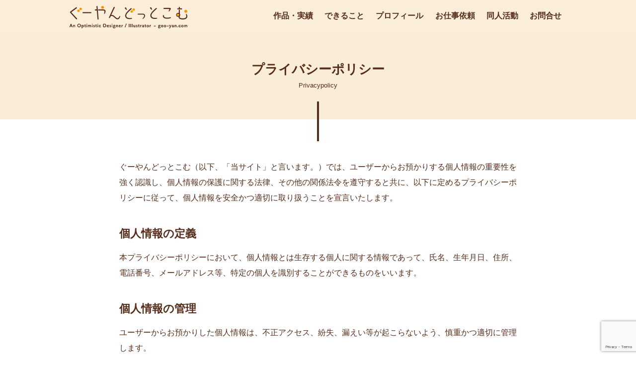

--- FILE ---
content_type: text/html; charset=UTF-8
request_url: http://www.goo-yan.com/privacypolicy
body_size: 16827
content:
<!DOCTYPE html><html class="no-js" dir="ltr" lang="ja" prefix="og: https://ogp.me/ns#"><head><meta charset="utf-8" /><meta http-equiv="X-UA-Compatible" content="IE=edge" /><meta name="viewport" content="width=device-width,initial-scale=1" /><title>プライバシーポリシー | 福岡のデザイナー・イラストレーター おぐらともみ | ポートフォリオサイト ぐーやんどっとこむ</title><link rel="icon" href="http://www.goo-yan.com/wp-content/themes/gooyan_v3/image/favicon.ico" sizes="16x16" type="image/png" /><link rel="shortcut icon" href="http://www.goo-yan.com/wp-content/themes/gooyan_v3/image/favicon.ico" type="image/x-icon" /><link rel="apple-touch-icon-precomposed" href="http://www.goo-yan.com/wp-content/themes/gooyan_v3/image/webclip.png" /><meta name="format-detection" content="email=no,telephone=no,address=no" />  <script src="https://kit.fontawesome.com/267a4f7fdc.js" crossorigin="anonymous"></script> <script src='https://ajax.googleapis.com/ajax/libs/jquery/3.2.1/jquery.min.js'></script>  <script>$(function(){
  $('.menu-trigger').on('click',function(){
    if($(this).hasClass('active')){
      $(this).removeClass('active');
      $('main').removeClass('open');
      $('nav').removeClass('open');
      $('.overlay').removeClass('open');
    } else {
      $(this).addClass('active');
      $('main').addClass('open');
      $('nav').addClass('open');
      $('.overlay').addClass('open');
    }
  });
  $('.overlay').on('click',function(){
    if($(this).hasClass('open')){
      $(this).removeClass('open');
      $('.menu-trigger').removeClass('active');
      $('main').removeClass('open');
      $('nav').removeClass('open');      
    }
  });
});</script>    <script>$(function() {
 
	// ①タブをクリックしたら発動
	$('.section_tab__list li').click(function() {
 
	    // ②クリックされたタブの順番を変数に格納
	    var index = $('.section_tab__list li').index(this);
	 
	    // ③クリック済みタブのデザインを設定したcssのクラスを一旦削除
	    $('.section_tab__list li').removeClass('section_tab__onitem');
	 
	    // ④クリックされたタブにクリック済みデザインを適用する
	    $(this).addClass('section_tab__onitem');
	 
	    // ⑤コンテンツを一旦非表示にし、クリックされた順番のコンテンツのみを表示
	    $('.top_section__innerbox').removeClass('top_section__activebox').eq(index).addClass('top_section__activebox');
	    
	    //追加）背景色をかえる
		//$(".top_section__request").css({
		//	'background-color':'white',
		//	'background-image':'url(http://www.goo-yan.com/wp-content/themes/gooyan_v3/image/top_requestbackground_graphic.jpg)'
		//});
	});
});</script>  <script data-ad-client="ca-pub-9166396911070715" async src="https://pagead2.googlesyndication.com/pagead/js/adsbygoogle.js"></script> <script type="text/javascript">window.JetpackScriptData = {"site":{"icon":"","title":"ぐーやんどっとこむ","host":"unknown","is_wpcom_platform":false}};</script> <meta name="description" content="ぐーやんどっとこむ（以下、「当サイト」と言います。）では、ユーザーからお預かりする個人情報の重要性を強く認識し" /><meta name="robots" content="max-snippet:-1, max-image-preview:large, max-video-preview:-1" /><link rel="canonical" href="https://www.goo-yan.com/privacypolicy/" /><meta name="generator" content="All in One SEO (AIOSEO) 4.8.4.1" /><meta property="og:locale" content="ja_JP" /><meta property="og:site_name" content="福岡のデザイナー・イラストレーター おぐらともみ | ポートフォリオサイト ぐーやんどっとこむ" /><meta property="og:type" content="article" /><meta property="og:title" content="プライバシーポリシー | 福岡のデザイナー・イラストレーター おぐらともみ | ポートフォリオサイト ぐーやんどっとこむ" /><meta property="og:description" content="ぐーやんどっとこむ（以下、「当サイト」と言います。）では、ユーザーからお預かりする個人情報の重要性を強く認識し" /><meta property="og:url" content="https://www.goo-yan.com/privacypolicy/" /><meta property="og:image" content="http://www.goo-yan.com/wp-content/uploads/2020/10/common_ogp.jpg" /><meta property="og:image:width" content="1200" /><meta property="og:image:height" content="630" /><meta property="article:published_time" content="2020-04-11T18:29:14+00:00" /><meta property="article:modified_time" content="2020-08-20T14:27:59+00:00" /><meta name="twitter:card" content="summary_large_image" /><meta name="twitter:title" content="プライバシーポリシー | 福岡のデザイナー・イラストレーター おぐらともみ | ポートフォリオサイト ぐーやんどっとこむ" /><meta name="twitter:description" content="ぐーやんどっとこむ（以下、「当サイト」と言います。）では、ユーザーからお預かりする個人情報の重要性を強く認識し" /><meta name="twitter:image" content="https://www.goo-yan.com/wp-content/uploads/2020/10/common_ogp.jpg" /><style media="all">/*! destyle.css v1.0.13 | MIT License | https://github.com/nicolas-cusan/destyle.css */
*{box-sizing:border-box}:before,:after{box-sizing:inherit}html{line-height:1.15;-webkit-text-size-adjust:100%;-webkit-tap-highlight-color:transparent}body{margin:0}main{display:block}p,table,blockquote,address,pre,iframe,form,figure,dl{margin:0}h1,h2,h3,h4,h5,h6{font-size:inherit;line-height:inherit;font-weight:inherit;margin:0}ul,ol{margin:0;padding:0;list-style:none}dt{font-weight:700}dd{margin-left:0}hr{box-sizing:content-box;height:0;overflow:visible;border:0;border-top:1px solid;margin:0;clear:both;color:inherit}pre{font-family:monospace,monospace;font-size:inherit}address{font-style:inherit}a{background-color:transparent;text-decoration:none;color:inherit}abbr[title]{border-bottom:none;text-decoration:underline;text-decoration:underline dotted}b,strong{font-weight:bolder}code,kbd,samp{font-family:monospace,monospace;font-size:inherit}small{font-size:80%}sub,sup{font-size:75%;line-height:0;position:relative;vertical-align:baseline}sub{bottom:-.25em}sup{top:-.5em}img{border-style:none;vertical-align:bottom}embed,object,iframe{border:0;vertical-align:bottom}button,input,optgroup,select,textarea{-webkit-appearance:none;appearance:none;vertical-align:middle;color:inherit;font:inherit;border:0;background:0 0;padding:0;margin:0;outline:0;border-radius:0;text-align:inherit}[type=checkbox]{-webkit-appearance:checkbox;appearance:checkbox}[type=radio]{-webkit-appearance:radio;appearance:radio}button,input{overflow:visible}button,select{text-transform:none}button,[type=button],[type=reset],[type=submit]{cursor:pointer;-webkit-appearance:none;appearance:none}button[disabled],[type=button][disabled],[type=reset][disabled],[type=submit][disabled]{cursor:default}button::-moz-focus-inner,[type=button]::-moz-focus-inner,[type=reset]::-moz-focus-inner,[type=submit]::-moz-focus-inner{border-style:none;padding:0}button:-moz-focusring,[type=button]:-moz-focusring,[type=reset]:-moz-focusring,[type=submit]:-moz-focusring{outline:1px dotted ButtonText}option{padding:0}fieldset{margin:0;padding:0;border:0;min-width:0}legend{color:inherit;display:table;max-width:100%;padding:0;white-space:normal}progress{vertical-align:baseline}textarea{overflow:auto}[type=checkbox],[type=radio]{padding:0}[type=number]::-webkit-inner-spin-button,[type=number]::-webkit-outer-spin-button{height:auto}[type=search]{outline-offset:-2px}[type=search]::-webkit-search-decoration{-webkit-appearance:none}::-webkit-file-upload-button{-webkit-appearance:button;font:inherit}label[for]{cursor:pointer}details{display:block}summary{display:list-item}table{border-collapse:collapse;border-spacing:0}caption{text-align:left}td,th{vertical-align:top;padding:0}th{text-align:left;font-weight:700}template{display:none}[hidden]{display:none}
/*! destyle.css v1.0.13 | MIT License | https://github.com/nicolas-cusan/destyle.css */
*{box-sizing:border-box}:before,:after{box-sizing:inherit}html{line-height:1.15;-webkit-text-size-adjust:100%;-webkit-tap-highlight-color:transparent}body{margin:0}main{display:block}p,table,blockquote,address,pre,iframe,form,figure,dl{margin:0}h1,h2,h3,h4,h5,h6{font-size:inherit;line-height:inherit;font-weight:inherit;margin:0}ul,ol{margin:0;padding:0;list-style:none}dt{font-weight:700}dd{margin-left:0}hr{box-sizing:content-box;height:0;overflow:visible;border:0;border-top:1px solid;margin:0;clear:both;color:inherit}pre{font-family:monospace,monospace;font-size:inherit}address{font-style:inherit}a{background-color:transparent;text-decoration:none;color:inherit}abbr[title]{border-bottom:none;text-decoration:underline;text-decoration:underline dotted}b,strong{font-weight:bolder}code,kbd,samp{font-family:monospace,monospace;font-size:inherit}small{font-size:80%}sub,sup{font-size:75%;line-height:0;position:relative;vertical-align:baseline}sub{bottom:-.25em}sup{top:-.5em}img{border-style:none;vertical-align:bottom}embed,object,iframe{border:0;vertical-align:bottom}button,input,optgroup,select,textarea{-webkit-appearance:none;appearance:none;vertical-align:middle;color:inherit;font:inherit;border:0;background:0 0;padding:0;margin:0;outline:0;border-radius:0;text-align:inherit}[type=checkbox]{-webkit-appearance:checkbox;appearance:checkbox}[type=radio]{-webkit-appearance:radio;appearance:radio}button,input{overflow:visible}button,select{text-transform:none}button,[type=button],[type=reset],[type=submit]{cursor:pointer;-webkit-appearance:none;appearance:none}button[disabled],[type=button][disabled],[type=reset][disabled],[type=submit][disabled]{cursor:default}button::-moz-focus-inner,[type=button]::-moz-focus-inner,[type=reset]::-moz-focus-inner,[type=submit]::-moz-focus-inner{border-style:none;padding:0}button:-moz-focusring,[type=button]:-moz-focusring,[type=reset]:-moz-focusring,[type=submit]:-moz-focusring{outline:1px dotted ButtonText}option{padding:0}fieldset{margin:0;padding:0;border:0;min-width:0}legend{color:inherit;display:table;max-width:100%;padding:0;white-space:normal}progress{vertical-align:baseline}textarea{overflow:auto}[type=checkbox],[type=radio]{padding:0}[type=number]::-webkit-inner-spin-button,[type=number]::-webkit-outer-spin-button{height:auto}[type=search]{outline-offset:-2px}[type=search]::-webkit-search-decoration{-webkit-appearance:none}::-webkit-file-upload-button{-webkit-appearance:button;font:inherit}label[for]{cursor:pointer}details{display:block}summary{display:list-item}table{border-collapse:collapse;border-spacing:0}caption{text-align:left}td,th{vertical-align:top;padding:0}th{text-align:left;font-weight:700}template{display:none}[hidden]{display:none}body{font-size:1rem;font-family:"ヒラギノ角ゴシック Pro","Hiragino Kaku Gothic Pro","游ゴシック体","Yu Gothic",YuGothic,"メイリオ",Meiryo,Osaka,"ＭＳ Ｐゴシック","MS PGothic",sans-serif;color:#562d1b;line-height:1.5;height:100%;overflow-x:hidden;position:relative}@media screen and (max-width:959px){body{width:100%;overflow-x:hidden}}a{color:#f39800}a:hover{opacity:.8}a[target=_blank]{text-decoration:none}a[target=_blank]:after{margin-left:8px;content:"\f08e";font-family:FontAwesome;font-size:.5rem;display:inline-block;vertical-align:4px}.wrapper{clear:both;display:block;width:800px;max-width:800px;margin:auto auto}@media screen and (max-width:959px){.wrapper{width:100%}}.wide_wrapper{width:1000px;max-width:1000px}@media screen and (max-width:959px){.wide_wrapper{width:100%}}.br_pc{display:inherit}.br_sp{display:none}@media screen and (max-width:959px){.br_pc{display:none}.br_sp{display:inherit}}header{width:100vw;height:68px;background:rgba(255,255,255,.1);position:fixed;z-index:10}header .header_wrapper{width:1000px;max-width:1000px;height:68px}header h1{width:300px;float:left;padding:12px 0}header h1 img{width:auto;max-height:68px}@media screen and (max-width:959px){header h1 img{padding:8px 0 0 20px}}header nav.header_nav{width:600px;display:inherit;float:right}header nav.header_nav ul.header_nav_list{width:600px;display:flex;justify-content:space-between}header nav.header_nav ul.header_nav_list li.header_nav_item{margin:20px 10px 15px;padding:0 0 4px;text-align:center;list-style:none;font-weight:700}header nav.header_nav ul.header_nav_list li.header_nav_item:hover{border-bottom:4px solid #f39800}header nav.header_nav ul.header_nav_list li.header_nav_item a{color:#562d1b}@media screen and (max-width:959px){header nav.header_nav ul.header_nav_list{display:none}}@media screen and (max-width:959px){header nav.header_nav{display:none}}@media screen and (max-width:959px){header{width:100vw;overflow-x:hidden}}ul.common_nav_list{display:none}@media screen and (max-width:959px){.overlay{content:"";display:block;width:0;height:0;background-color:rgba(0,0,0,.5);position:absolute;top:0;left:0;z-index:2;opacity:0;transition:opacity .5s}main{height:100%;min-height:100vh;padding:0 50px;background-color:#eee;transition:all .5s;display:flex;flex-direction:column;justify-content:center}.menu-trigger{display:inline-block;width:36px;height:28px;vertical-align:middle;cursor:pointer;position:fixed;top:30px;right:30px;z-index:100}.menu-trigger span{display:inline-block;box-sizing:border-box;position:absolute;left:0;width:100%;height:4px;background-color:#f39800;transition:all .5s}.menu-trigger .menu-trigger span:nth-of-type(1){top:0}.active span{background-color:#fff}.active span:nth-of-type(1){transform:translateY(12px) rotate(-45deg)}span:nth-of-type(2){top:12px}.active span:nth-of-type(2){opacity:0}span:nth-of-type(3){bottom:0}.active span:nth-of-type(3){transform:translateY(-12px) rotate(45deg)}nav{width:250px;height:100%;padding-top:100px;background-color:rgba(243,152,0,.9);position:fixed;top:0;right:0;z-index:10;transform:translate(250px);transition:all .5s;overflow-y:scroll}nav li{color:#fff;text-align:left;padding:8px 20px}nav li a{color:#fff}nav.open{transform:translateZ(0)}*{box-sizing:border-box}ul.common_nav_list{display:block;list-style:none;margin:0;padding:0}}footer{clear:both;padding:48px 0 24px;border-bottom:1px solid #fff;background:linear-gradient(135deg,#f39800,#f7b54c)}footer .wrapper{display:flex;justify-content:space-between;color:#fff}footer .wrapper .footer_left{width:600px;display:flex;justify-content:space-between}footer .wrapper .footer_left .footer_left__left{width:180px;height:180px;text-align:center;border-radius:50%;margin:12px 0 0;padding:8px 0 20px;background:#faedd7;text-align:center}footer .wrapper .footer_left .footer_left__left img{height:150px}@media screen and (max-width:959px){footer .wrapper .footer_left .footer_left__left{width:180px;height:180px;display:block;text-align:center;margin:auto auto 20px auto}}footer .wrapper .footer_left .footer_left__right{width:400px;margin:32px 0 8px}footer .wrapper .footer_left .footer_left__right h2{margin-bottom:8px;color:#fff;font-size:1rem;font-weight:700}footer .wrapper .footer_left .footer_left__right h2 span{display:block;color:#fff;font-size:.8rem}footer .wrapper .footer_left .footer_left__right p{color:#fff;font-size:.9rem}@media screen and (max-width:959px){footer .wrapper .footer_left .footer_left__right{width:auto;margin:20px}}@media screen and (max-width:959px){footer .wrapper .footer_left{width:100vw;display:block}}footer .wrapper .footer_right{width:350px;display:flex;justify-content:space-between}footer .wrapper .footer_right ul.common_nav_left{display:block;width:350px}@media screen and (max-width:959px){footer .wrapper .footer_right ul.common_nav_left{width:50%}}footer .wrapper .footer_right ul.common_nav_right{display:block;width:250px}@media screen and (max-width:959px){footer .wrapper .footer_right ul.common_nav_right{width:50%}}footer .wrapper .footer_right li.common_nav__item{padding:4.8px 0;line-height:1.35}footer .wrapper .footer_right li.common_nav__item a{color:#fff;font-weight:700}footer .wrapper .footer_right li.common_nav__blank{display:block;height:12px}@media screen and (max-width:959px){footer .wrapper .footer_right{width:auto;padding:0 20px}}footer .wrapper .footer_copyright{width:1000px;margin:40px 0 0;display:block;text-align:center}footer .wrapper .footer_copyright p{color:#fff;font-size:.5rem}@media screen and (max-width:959px){footer .wrapper .footer_copyright{width:auto}}@media screen and (max-width:959px){footer .wrapper{display:block}}#PageTop{width:80px;height:80px;background:linear-gradient(135deg,#beb1aa,#f2efec);opacity:.5;position:fixed;z-index:10}.contents_header{height:240px;margin-bottom:80px;position:relative;background:#faedd7;z-index:0}.contents_header .contents_header_title{width:800px;display:block;margin:0 auto 40px auto;position:relative}.contents_header .contents_header_title h2{height:50px;padding:120px 0 20px;font-size:1.6rem;font-weight:700;text-align:center}.contents_header .contents_header_title h2 span{display:block;padding-top:4px;font-size:.8rem;font-weight:400;text-transform:capitalize}.contents_header .contents_header_title p{margin:80px 0 0;font-size:.9rem}.contents_header .contents_header_title:after{position:absolute;content:''}.contents_header .contents_header_title:after{bottom:-144px;width:402px;height:80px;border-right:4px solid #562d1b}@media screen and (max-width:959px){.contents_header .contents_header_title:after{width:50vw}}@media screen and (max-width:559px){.contents_header .contents_header_title:after{width:50vw}}@media screen and (max-width:959px){.contents_header .contents_header_title{width:100%;max-width:100vw}}.contents_body{width:1000px;display:block;margin:40px auto}.contents_body p{line-height:1.95}.contents_body .contents_body__articletitle{margin-bottom:40px}.contents_body .contents_body__articletitle h3{font-size:1.4rem;font-weight:700;margin:80px 0 20px;padding-bottom:8px;border-bottom:4px solid #f39800}.contents_body .contents_body__articletitle h3 span{font-size:1rem;display:block}.contents_body .contents_body__articletitle .contents_body__articlecategory{margin:0 8px 0 2px;padding:4px 12px 3.2px;float:left;border-radius:5%;background:#f39800;font-weight:700;font-size:.8rem;color:#fff}.contents_body .contents_body__articletitle .contents_body__articlecategory a{color:#fff}.contents_body .contents_body__articletitle .contents_body__articledate,.contents_body .contents_body__articletitle .contents_body__articleupdate{font-size:.9rem;float:right;padding:4px}@media screen and (max-width:959px){.contents_body{width:100%;padding:0 20px}}article,.common_section__text{width:800px;margin:80px auto 100px auto}article h3,.common_section__text h3{font-size:1.4rem;font-weight:700;margin:40px 0 16px}article h4,.common_section__text h4{font-size:1.2rem;font-weight:700;margin:40px 0 16px}article h5,.common_section__text h5{font-size:1.1rem;font-weight:700;margin:32px 0 16px;padding-bottom:8px;border-bottom:2px solid #562d1b}article p,.common_section__text p{margin-bottom:40px;line-height:1.95}article a,.common_section__text a{color:#f39800}article ul,article ol,.common_section__text ul,.common_section__text ol{margin-bottom:60px}article img,.common_section__text img{max-width:800px;height:auto}@media screen and (max-width:959px){article,.common_section__text{width:90vw}}.common_section__textimage{margin:80px auto 20px auto}.common_section__innerbox{margin-bottom:80px;padding:8px 40px 24px;background:#faedd7}.common_section__image{margin:20px auto 40px auto;text-align:center}.common_section__image img{max-width:800px}@media screen and (max-width:959px){.common_section__image img{max-width:90vw;width:auto;display:block;margin:auto auto}}.common_section__leftlayout{width:1000px;margin:40px 0;display:flex;justify-content:space-between}.common_section__leftlayout .common_leftlayout__image img{width:400px}@media screen and (max-width:959px){.common_section__leftlayout .common_leftlayout__image img{width:100%;display:block;margin:0 auto}}.common_section__leftlayout .common_leftlayout__text{width:550px;padding:20px 0}.common_section__leftlayout .common_leftlayout__text p{margin-bottom:24px;line-height:1.95}@media screen and (max-width:959px){.common_section__leftlayout .common_leftlayout__text{width:100%;display:block}}@media screen and (max-width:959px){.common_section__leftlayout{width:100%;display:block}}.common_section__rightlayout{width:1000px;margin:40px 0;display:flex;justify-content:space-between}.common_section__rightlayout .common_rightlayout__image img{width:400px}@media screen and (max-width:959px){.common_section__rightlayout .common_rightlayout__image img{width:100%;display:block;margin:0 auto}}.common_section__rightlayout .common_rightlayout__text{width:550px;padding:20px 0}.common_section__rightlayout .common_rightlayout__text p{margin-bottom:24px;line-height:1.95}@media screen and (max-width:959px){.common_section__rightlayout .common_rightlayout__text{width:100%;display:block}}@media screen and (max-width:959px){.common_section__rightlayout{width:100%;display:block}}.common_section__table{width:800px}.common_section__table table{width:800px;display:block;margin:0 auto}.common_section__table table tr th,.common_section__table table tr td{width:auto;min-width:160px;display:inline-block;padding:8px;border-right:1px solid #faedd7;border-bottom:1px solid #faedd7}.common_section__table table tr th{background:#faedd7;font-weight:700}@media screen and (max-width:959px){.common_section__table table{width:100%}}@media screen and (max-width:959px){.common_section__table{width:100%}}.common_section__button{width:640px;display:block;margin:12px auto 80px auto}.common_section__button ul.common_button__list{width:640px;min-height:60px;position:relative;margin-bottom:8px;background:#f39800 linear-gradient(to bottom right,#f39800,60%,#f7b54c)}.common_section__button ul.common_button__list:after{display:block;position:absolute;width:60px;height:58px;bottom:0;right:0;content:"";background:linear-gradient(to bottom right,rgba(255,255,255,0) 50%,#f39800 50%)}.common_section__button ul.common_button__list:hover{opacity:80%}.common_section__button ul.common_button__list li.common_button__item{box-shadow:0 1.5rem 1rem -1.5rem #f39800;margin:0}.common_section__button ul.common_button__list li.common_button__item a{display:block;padding:15px;font-size:1.4rem;font-weight:700;color:#fff;text-align:center}.common_section__button ul.common_button__list li.common_button__item:before{display:none;background:0 0}@media screen and (max-width:959px){.common_section__button ul.common_button__list{width:100%}}.common_section__button ul.common_button__harfleft,.common_section__button ul.common_button__harfright{width:316px;margin-bottom:8px}@media screen and (max-width:959px){.common_section__button ul.common_button__harfleft,.common_section__button ul.common_button__harfright{width:100%;max-width:90vw}}.common_section__button ul.common_button__harfleft{clear:both;float:left}.common_section__button ul.common_button__harfright{float:right}.common_section__button ul.common_button__gray{background:#fff linear-gradient(to bottom right,#faedd7,60%,#fff);border:2px solid #faedd7;border-top:1px solid #fff}.common_section__button ul.common_button__gray:after{background:linear-gradient(to bottom right,rgba(255,255,255,0) 50%,#faedd7 50%)}.common_section__button ul.common_button__gray li.common_button__item{box-shadow:0 1.5rem 2rem -1.5rem #beb1aa}.common_section__button ul.common_button__gray li.common_button__item a{font-size:1.2rem;font-weight:400;color:#562d1b !important}@media screen and (max-width:959px){.common_section__button{width:100%;max-width:90vw}}ul.common_liststyle,.common_section__text ul,ol.common_liststyle,.common_section__text ol{counter-reset:list}ul.common_liststyle li,.common_section__text ul li,ol.common_liststyle li,.common_section__text ol li{width:auto;margin:4px 4px 8px 20px;color:#562d1b;position:relative}ul.common_liststyle li:before,.common_section__text ul li:before,ol.common_liststyle li:before,.common_section__text ol li:before{counter-increment:list;content:"";display:block;position:absolute;left:-20px;height:12px;width:12px;background:#f39800;top:50%;-moz-transform:translateY(-50%);-webkit-transform:translateY(-50%);-o-transform:translateY(-50%);-ms-transform:translateY(-50%);transform:translateY(-50%);margin-right:20px}.common_section__articlelist{margin:0 0 40px}.common_section__articlelist ul.common_article__list{width:1000px;margin-bottom:40px;display:table}.common_section__articlelist ul.common_article__list li.common_article__item{width:500px;height:auto;float:left;display:table-cell;vertical-align:top}.common_section__articlelist ul.common_article__list li.common_article__item a .common_article__image img{width:500px;height:auto;display:block;border:1px solid #faedd7}@media screen and (max-width:959px){.common_section__articlelist ul.common_article__list li.common_article__item a .common_article__image img{width:100%;max-width:100vw}}.common_section__articlelist ul.common_article__list li.common_article__item a .common_article__text{margin:20px 0 40px}.common_section__articlelist ul.common_article__list li.common_article__item:hover{opacity:.8}@media screen and (max-width:959px){.common_section__articlelist ul.common_article__list li.common_article__item{width:100%;max-width:100vw}}.common_section__articlelist ul.common_article__list:after{clear:both}@media screen and (max-width:959px){.common_section__articlelist ul.common_article__list{width:100%;max-width:100vw}}.common_section__form{width:auto;margin:40px 0 0}.common_section__form p{width:100%}.common_section__form ul.common_section__step{width:400px;height:36px;margin:8px auto 64px auto !important;display:flex;justify-content:space-between;border-bottom:4px dotted #562d1b;z-index:1}.common_section__form ul.common_section__step li{display:inline-block;width:120px;height:48px;margin:8px 16px !important;padding:8px;border:4px solid #faedd7;border-radius:32px;background:#fff;text-align:center;font-weight:700;z-index:3}.common_section__form ul.common_section__step li:before{width:0;height:0;display:none}.common_section__form ul.common_section__step li:first-child{margin-left:0 !important}.common_section__form ul.common_section__step li:last-child{margin-right:0 !important}.common_section__form ul.common_section__step li.step_on{background:#faedd7;border:4px solid #faedd7}@media screen and (max-width:959px){.common_section__form ul.common_section__step{width:90vw}}.common_section__form dl{width:100%;display:flex;justify-content:space-between;border-bottom:1px solid #beb1aa;padding:20px 0 16px}.common_section__form dl dt{clear:both;width:20%;display:inline-block}.common_section__form dl dt span{font-size:.5rem;color:#d03a0d;margin-left:8px;vertical-align:text-top}@media screen and (max-width:959px){.common_section__form dl dt{width:100%;display:block;margin:0 0 16px}}.common_section__form dl dd{width:80%;float:right}@media screen and (max-width:959px){.common_section__form dl dd{width:100%;display:block;float:none}}@media screen and (max-width:959px){.common_section__form dl{display:block}}.common_section__form dl.common_section__formlong{display:block}.common_section__form dl.common_section__formlong dt{width:100%;display:block;margin:0 0 16px}.common_section__form dl.common_section__formlong dt span{font-size:.5rem;color:#d03a0d;margin-left:8px;vertical-align:text-top}.common_section__form dl.common_section__formlong dd{width:100%;display:block;float:none}.common_section__form span.form_attention{margin:4px 0;font-size:.9rem}.common_section__form input,.common_section__form select,.common_section__form textarea{width:100%}.common_section__form input[type=range]{height:4px;background:#f2efec}.common_section__form input[type=checkbox],.common_section__form input[type=radio]{width:auto;display:inline-block;margin:0 4px 0 12px}.common_section__form input[type=checkbox]:first-child,.common_section__form input[type=radio]:first-child{margin:0 4px 0 0}.common_section__form select{-webkit-appearance:menulist;-moz-appearance:menulist;appearance:none;background:0 0;position:relative;z-index:1;padding:0;border-bottom:1px solid #f2efec}.common_section__form .common_form__select{position:relative}.common_section__form .common_form__select:before{color:#f2efec;content:"\25BC";position:absolute;top:50%;right:0;margin-right:5px;-webkit-transform:translateY(-50%);-moz-transform:translateY(-50%);-ms-transform:translateY(-50%);transform:translateY(-50%);z-index:10}.common_section__form .common_form__select::-ms-expand{display:block}.common_section__form input[type=date],.common_section__form input[type=time],.common_section__form input[type=datetime-local]{-webkit-appearance:none;min-width:20px;min-height:20px;width:100%;display:block;background:#eee}.common_section__form input[type=reset],.common_section__form input[type=button],.common_section__form input[type=submit]{width:auto;padding:15px;font-size:1.2rem;font-weight:700;color:#fff;text-align:center}.common_section__form input[type=reset],.common_section__form input[type=button]{padding:15px;font-size:1.2rem;font-weight:400;color:#562d1b}.form_section__button{margin-bottom:0 !important}.form_section__button ul.common_button__list{margin:8px auto 4px auto}.form_section__button ul.common_button__list li.common_button__item{text-align:center}.contents_body form{margin-bottom:80px}input.wpcf7c-conf,textarea.wpcf7c-conf{background:#eee !important;border:solid 1px #eee;color:#666}.wpcf7-response-output{display:none !important}div.wpcf7 .ajax-loader{background-image:none !important;vertical-align:baseline}div.wpcf7 .ajax-loader:after{content:"\f110";font-family:"Font Awesome 5 Free",sans-serif;font-weight:900;color:#fff;animation:rotation 1s linear infinite;display:inline-block}@keyframes rotation{0%{transform:rotate(0deg)}100%{transform:rotate(360deg)}}.common_section_pagenation{width:800px;display:block;margin:20px auto 40px auto}.common_section_pagenation ul.common_pagenation__list{width:50%;margin:0 auto 0 auto;display:flex;justify-content:space-between;font-size:.9rem;text-align:center}.common_section_pagenation ul.common_pagenation__list li.common_pagenation__item{border:1px solid #f39800}.common_section_pagenation ul.common_pagenation__list li.common_pagenation__item a{padding:4px 8px;font-size:.9rem;font-weight:700}.common_section_pagenation ul.common_pagenation__list li.common_pagenation__item a:hover{background:#f39800;color:#fff}.common_section_pagenation ul.common_pagenation__list li.common_pagenation__onitem{background:#f39800;padding:4px 8px;font-size:.9rem;font-weight:700;color:#fff}.common_section_pagenation ul.common_pagenation__list li.common_pagenation__blankitem{border:none;padding:4px 8px}@media screen and (max-width:959px){.common_section_pagenation ul.common_pagenation__list{width:auto}}@media screen and (max-width:959px){.common_section_pagenation{width:90%}}.wp-pagenavi{clear:both;margin:20px auto 40px auto;display:flex;justify-content:center;text-align:center}.wp-pagenavi a,.wp-pagenavi span{text-decoration:none;border:1px solid #f39800;padding:4px 8px;margin:4px;display:flex;justify-content:space-between;font-size:.9rem;text-align:center !important}.wp-pagenavi a:hover,.wp-pagenavi span.current{background:#f39800;font-weight:700;color:#fff}.common_section__ad{background:#faedd7;margin:20px auto 12px auto}.common_section__ad p{margin:8px 0 4px;text-align:center;font-size:.8rem}@media screen and (max-width:959px){.common_section__ad{margin:20px -20px 12px;width:100vw;overflow-x:hidden}}.top_section{margin:0;padding:40px 0 80px;clear:both}.top_section .top_section__title{width:400px;display:block;margin:-80px auto 40px auto;position:relative;z-index:5}.top_section .top_section__title h2{height:50px;padding:120px 0 20px;font-size:1.6rem;font-weight:700;text-align:center}.top_section .top_section__title h2 span{display:block;padding-top:4px;font-size:.8rem;font-weight:400}.top_section .top_section__title p{margin:80px 0 0;font-size:.9rem}.top_section .top_section__title:before{position:absolute;content:''}.top_section .top_section__title:before{top:0;width:202px;height:80px;border-right:4px solid #562d1b}@media screen and (max-width:959px){.top_section .top_section__title:before{width:48vw}}@media screen and (max-width:559px){.top_section .top_section__title:before{width:47vw}}@media screen and (max-width:959px){.top_section .top_section__title{width:100vw;padding:0 20px}}.top_main{height:600px;background:url(//www.goo-yan.com/wp-content/themes/gooyan_v3/css/../image/top_main_new.jpg) no-repeat top center #faedd7;background-size:cover;position:relative;z-index:0}.top_main .top_main__cpoy{height:600px;padding:210px 0 150px;position:relative;z-index:1}.top_main .top_main__cpoy p{font-size:1.4rem;line-height:1.95;margin-bottom:4px}.top_main .top_main__cpoy p span{font-size:1.4rem;font-weight:700;line-height:2.25;padding:0 0 4px;border-bottom:4px solid #f39800}@media screen and (max-width:959px){.top_main .top_main__cpoy p span{padding:0 0 4px;font-size:.7rem}}@media screen and (max-width:959px){.top_main .top_main__cpoy p{font-size:.7rem}}@media screen and (max-width:959px){.top_main .top_main__cpoy{width:90%;padding-left:20px;padding-right:20px}}@media screen and (max-width:959px){.top_main{background:url(//www.goo-yan.com/wp-content/themes/gooyan_v3/css/../image/top_main_sp_new.jpg) no-repeat center center #faedd7;background-size:cover}}.top_section__skill{background:#fff linear-gradient(to bottom right,#faedd7,60%,#fff)}.top_section__skill .top_section__contents{padding-bottom:40px}.top_section__skill ul.top_section__skilllist{display:flex;justify-content:space-between}.top_section__skill ul.top_section__skilllist li.top_section__skillitem{width:317.33333px}.top_section__skill ul.top_section__skilllist li.top_section__skillitem .top_section__skilimage{display:block;margin-bottom:20px}.top_section__skill ul.top_section__skilllist li.top_section__skillitem .top_section__skilimage img{display:block;width:317.33333px;margin:0 auto;text-align:center}@media screen and (max-width:959px){.top_section__skill ul.top_section__skilllist li.top_section__skillitem .top_section__skilimage img{text-align:center;width:100vw;max-width:500px}}.top_section__skill ul.top_section__skilllist li.top_section__skillitem .top_section__skiltext{display:block;width:317.33333px}.top_section__skill ul.top_section__skilllist li.top_section__skillitem .top_section__skiltext h4{margin-bottom:8px;font-size:1.2rem;font-weight:700;text-align:center}@media screen and (max-width:959px){.top_section__skill ul.top_section__skilllist li.top_section__skillitem .top_section__skiltext h4{text-align:left}}.top_section__skill ul.top_section__skilllist li.top_section__skillitem .top_section__skiltext p{margin-bottom:20px;text-align:justify}.top_section__skill ul.top_section__skilllist li.top_section__skillitem .top_section__skiltext ul li{width:auto}@media screen and (max-width:959px){.top_section__skill ul.top_section__skilllist li.top_section__skillitem .top_section__skiltext{width:auto;margin:20px}}@media screen and (max-width:959px){.top_section__skill ul.top_section__skilllist li.top_section__skillitem{width:100vw;margin-bottom:40px}}@media screen and (max-width:959px){.top_section__skill ul.top_section__skilllist{display:block}}.top_section__profile{display:flex;justify-content:space-between}.top_section__profile .top_section__contents{padding-bottom:40px}.top_section__profile .top_section__profileleft{width:300px;float:left}.top_section__profile .top_section__profileleft .top_section__profileimage{width:300px;height:300px;border-radius:50%;margin:12px 0 0;padding:20px;background:#faedd7;text-align:center}.top_section__profile .top_section__profileleft .top_section__profileimage img{height:250px}@media screen and (max-width:959px){.top_section__profile .top_section__profileleft .top_section__profileimage{display:block;margin:12px auto 0 auto}}.top_section__profile .top_section__profileleft .common_section__button{width:300px;margin:32px 0 0}.top_section__profile .top_section__profileleft .common_section__button .common_button__topprofile{width:300px;box-shadow:0 .5rem 1rem -.5rem #f39800}.top_section__profile .top_section__profileleft .common_section__button .common_button__topprofile .common_button__item a{padding:12px 32px;font-size:1rem;text-align:left}.top_section__profile .top_section__profileleft .common_section__button .common_button__topprofile .common_button__item a span{display:inline-block;width:100px;margin:0 8px 0 12px;color:#fff;text-align:center;vertical-align:15%}.top_section__profile .top_section__profileleft .common_section__button .common_button__topprofile .common_button__item a i{color:#fff}.top_section__profile .top_section__profileleft .common_section__button .common_button__topprofile .common_button__item a .fa{vertical-align:bottom}.top_section__profile .top_section__profileleft .common_section__button .common_button__topprofile .common_button__item a .far{vertical-align:50%}@media screen and (max-width:959px){.top_section__profile .top_section__profileleft .common_section__button .common_button__topprofile{display:none}}@media screen and (max-width:959px){.top_section__profile .top_section__profileleft{width:100%;float:none;padding:0 20px}}.top_section__profile .top_section__profileright{width:650px;float:right}.top_section__profile .top_section__profileright h3{padding-bottom:16px;font-size:1.4rem;font-weight:700}.top_section__profile .top_section__profileright h3 span{padding-right:12px;font-size:.9rem}@media screen and (max-width:959px){.top_section__profile .top_section__profileright h3 span{display:block}}.top_section__profile .top_section__profileright p{padding-bottom:8px}.top_section__profile .top_section__profileright h4{margin:20px 0 12px;font-size:1.2rem;font-weight:700}.top_section__profile .top_section__profileright dl{width:700px;font-size:.9rem}.top_section__profile .top_section__profileright dl dt{clear:both;width:80px;float:left}@media screen and (max-width:959px){.top_section__profile .top_section__profileright dl dt{width:20%}}.top_section__profile .top_section__profileright dl dd{width:600px;float:right;padding-bottom:4px}@media screen and (max-width:959px){.top_section__profile .top_section__profileright dl dd{width:74%}}@media screen and (max-width:959px){.top_section__profile .top_section__profileright dl{width:100%}}@media screen and (max-width:959px){.top_section__profile .top_section__profileright{width:100%;float:none;padding:0 20px;margin-top:40px}}.top_section__request{background:url(//www.goo-yan.com/wp-content/themes/gooyan_v3/css/../image/top_requestbackground_web.jpg) no-repeat top center fixed #faedd7;background-size:cover;animation:fadeIn .2s ease .3s 1 normal}@media screen and (max-width:959px){.top_section__request .top_section__title p{padding-top:20px}}.top_section__request .section_contents__tab ul.section_tab__list{width:800px;margin:40px 0 0;display:flex;justify-content:space-between}.top_section__request .section_contents__tab ul.section_tab__list .section_tab__item{width:250.66667px;margin:20px 10px 15px;padding:0 0 16px;text-align:center;color:#725e54;font-weight:700}.top_section__request .section_contents__tab ul.section_tab__list .section_tab__item:hover{border-bottom:4px solid #f39800;color:#725e54}.top_section__request .section_contents__tab ul.section_tab__list .section_tab__item a{color:#562d1b}.top_section__request .section_contents__tab ul.section_tab__list .section_tab__onitem{border-bottom:4px solid #562d1b;color:#562d1b;position:relative}.top_section__request .section_contents__tab ul.section_tab__list .section_tab__onitem:after{position:absolute;bottom:-16px;left:105.33333px;width:0;height:0;content:'';border-width:16px 20px 0;border-style:solid;border-color:#562d1b transparent transparent}@media screen and (max-width:959px){.top_section__request .section_contents__tab ul.section_tab__list .section_tab__onitem:after{border:none}}.top_section__request .section_contents__tab ul.section_tab__list .section_tab__onitem:hover{border-bottom:4px solid #562d1b;color:#562d1b;opacity:inherit}@media screen and (max-width:959px){.top_section__request .section_contents__tab ul.section_tab__list{width:100%;overflow-x:scroll}}.top_section__request .top_section__innerbox{background:rgba(255,255,255,.9);margin:16px 0 12px;padding:60px;display:none}.top_section__request .top_section__innerbox .common_section__form{width:680px}@media screen and (max-width:959px){.top_section__request .top_section__innerbox .common_section__form{width:90%}}.top_section__request .top_section__innerbox h3{margin:4px 0 20px;font-size:1.4rem;font-weight:700}.top_section__request .top_section__innerbox h4{margin:40px 0 12px;font-size:1.2rem;font-weight:700}.top_section__request .top_section__innerbox p{margin-bottom:16px}.top_section__request .top_section__innerbox ul li{font-size:.9rem}@media screen and (max-width:959px){.top_section__request .top_section__innerbox{padding:20px}}.top_section__request .top_section__activebox{display:inherit}.section_works__text{margin:40px auto}.section_works__image img{box-shadow:0 0 1rem 0rem #faedd7}.section_works__table{margin:40px auto}.section_works__table table tbody{width:800px;border-top:1px solid #faedd7}.section_works__table table tbody tr{width:800px}.section_works__table table tbody tr th{width:160px;min-width:auto}@media screen and (max-width:959px){.section_works__table table tbody tr th{width:90vw}}.section_works__table table tbody tr td{width:640px;min-width:auto}@media screen and (max-width:959px){.section_works__table table tbody tr td{border-left:1px solid #faedd7;width:90vw}}
img:is([sizes=auto i],[sizes^="auto," i]){contain-intrinsic-size:3000px 1500px}
:root{--wp-block-synced-color:#7a00df;--wp-block-synced-color--rgb:122,0,223;--wp-bound-block-color:var(--wp-block-synced-color);--wp-editor-canvas-background:#ddd;--wp-admin-theme-color:#007cba;--wp-admin-theme-color--rgb:0,124,186;--wp-admin-theme-color-darker-10:#006ba1;--wp-admin-theme-color-darker-10--rgb:0,107,160.5;--wp-admin-theme-color-darker-20:#005a87;--wp-admin-theme-color-darker-20--rgb:0,90,135;--wp-admin-border-width-focus:2px}@media (min-resolution:192dpi){:root{--wp-admin-border-width-focus:1.5px}}.wp-element-button{cursor:pointer}:root .has-very-light-gray-background-color{background-color:#eee}:root .has-very-dark-gray-background-color{background-color:#313131}:root .has-very-light-gray-color{color:#eee}:root .has-very-dark-gray-color{color:#313131}:root .has-vivid-green-cyan-to-vivid-cyan-blue-gradient-background{background:linear-gradient(135deg,#00d084,#0693e3)}:root .has-purple-crush-gradient-background{background:linear-gradient(135deg,#34e2e4,#4721fb 50%,#ab1dfe)}:root .has-hazy-dawn-gradient-background{background:linear-gradient(135deg,#faaca8,#dad0ec)}:root .has-subdued-olive-gradient-background{background:linear-gradient(135deg,#fafae1,#67a671)}:root .has-atomic-cream-gradient-background{background:linear-gradient(135deg,#fdd79a,#004a59)}:root .has-nightshade-gradient-background{background:linear-gradient(135deg,#330968,#31cdcf)}:root .has-midnight-gradient-background{background:linear-gradient(135deg,#020381,#2874fc)}:root{--wp--preset--font-size--normal:16px;--wp--preset--font-size--huge:42px}.has-regular-font-size{font-size:1em}.has-larger-font-size{font-size:2.625em}.has-normal-font-size{font-size:var(--wp--preset--font-size--normal)}.has-huge-font-size{font-size:var(--wp--preset--font-size--huge)}.has-text-align-center{text-align:center}.has-text-align-left{text-align:left}.has-text-align-right{text-align:right}.has-fit-text{white-space:nowrap!important}#end-resizable-editor-section{display:none}.aligncenter{clear:both}.items-justified-left{justify-content:flex-start}.items-justified-center{justify-content:center}.items-justified-right{justify-content:flex-end}.items-justified-space-between{justify-content:space-between}.screen-reader-text{border:0;clip-path:inset(50%);height:1px;margin:-1px;overflow:hidden;padding:0;position:absolute;width:1px;word-wrap:normal!important}.screen-reader-text:focus{background-color:#ddd;clip-path:none;color:#444;display:block;font-size:1em;height:auto;left:5px;line-height:normal;padding:15px 23px 14px;text-decoration:none;top:5px;width:auto;z-index:100000}html :where(.has-border-color){border-style:solid}html :where([style*=border-top-color]){border-top-style:solid}html :where([style*=border-right-color]){border-right-style:solid}html :where([style*=border-bottom-color]){border-bottom-style:solid}html :where([style*=border-left-color]){border-left-style:solid}html :where([style*=border-width]){border-style:solid}html :where([style*=border-top-width]){border-top-style:solid}html :where([style*=border-right-width]){border-right-style:solid}html :where([style*=border-bottom-width]){border-bottom-style:solid}html :where([style*=border-left-width]){border-left-style:solid}html :where(img[class*=wp-image-]){height:auto;max-width:100%}:where(figure){margin:0 0 1em}html :where(.is-position-sticky){--wp-admin--admin-bar--position-offset:var(--wp-admin--admin-bar--height,0px)}@media screen and (max-width:600px){html :where(.is-position-sticky){--wp-admin--admin-bar--position-offset:0px}}
:root{--wp--preset--aspect-ratio--square:1;--wp--preset--aspect-ratio--4-3:4/3;--wp--preset--aspect-ratio--3-4:3/4;--wp--preset--aspect-ratio--3-2:3/2;--wp--preset--aspect-ratio--2-3:2/3;--wp--preset--aspect-ratio--16-9:16/9;--wp--preset--aspect-ratio--9-16:9/16;--wp--preset--color--black:#000;--wp--preset--color--cyan-bluish-gray:#abb8c3;--wp--preset--color--white:#fff;--wp--preset--color--pale-pink:#f78da7;--wp--preset--color--vivid-red:#cf2e2e;--wp--preset--color--luminous-vivid-orange:#ff6900;--wp--preset--color--luminous-vivid-amber:#fcb900;--wp--preset--color--light-green-cyan:#7bdcb5;--wp--preset--color--vivid-green-cyan:#00d084;--wp--preset--color--pale-cyan-blue:#8ed1fc;--wp--preset--color--vivid-cyan-blue:#0693e3;--wp--preset--color--vivid-purple:#9b51e0;--wp--preset--gradient--vivid-cyan-blue-to-vivid-purple:linear-gradient(135deg,#0693e3 0%,#9b51e0 100%);--wp--preset--gradient--light-green-cyan-to-vivid-green-cyan:linear-gradient(135deg,#7adcb4 0%,#00d082 100%);--wp--preset--gradient--luminous-vivid-amber-to-luminous-vivid-orange:linear-gradient(135deg,#fcb900 0%,#ff6900 100%);--wp--preset--gradient--luminous-vivid-orange-to-vivid-red:linear-gradient(135deg,#ff6900 0%,#cf2e2e 100%);--wp--preset--gradient--very-light-gray-to-cyan-bluish-gray:linear-gradient(135deg,#eee 0%,#a9b8c3 100%);--wp--preset--gradient--cool-to-warm-spectrum:linear-gradient(135deg,#4aeadc 0%,#9778d1 20%,#cf2aba 40%,#ee2c82 60%,#fb6962 80%,#fef84c 100%);--wp--preset--gradient--blush-light-purple:linear-gradient(135deg,#ffceec 0%,#9896f0 100%);--wp--preset--gradient--blush-bordeaux:linear-gradient(135deg,#fecda5 0%,#fe2d2d 50%,#6b003e 100%);--wp--preset--gradient--luminous-dusk:linear-gradient(135deg,#ffcb70 0%,#c751c0 50%,#4158d0 100%);--wp--preset--gradient--pale-ocean:linear-gradient(135deg,#fff5cb 0%,#b6e3d4 50%,#33a7b5 100%);--wp--preset--gradient--electric-grass:linear-gradient(135deg,#caf880 0%,#71ce7e 100%);--wp--preset--gradient--midnight:linear-gradient(135deg,#020381 0%,#2874fc 100%);--wp--preset--font-size--small:13px;--wp--preset--font-size--medium:20px;--wp--preset--font-size--large:36px;--wp--preset--font-size--x-large:42px;--wp--preset--spacing--20:.44rem;--wp--preset--spacing--30:.67rem;--wp--preset--spacing--40:1rem;--wp--preset--spacing--50:1.5rem;--wp--preset--spacing--60:2.25rem;--wp--preset--spacing--70:3.38rem;--wp--preset--spacing--80:5.06rem;--wp--preset--shadow--natural:6px 6px 9px rgba(0,0,0,.2);--wp--preset--shadow--deep:12px 12px 50px rgba(0,0,0,.4);--wp--preset--shadow--sharp:6px 6px 0px rgba(0,0,0,.2);--wp--preset--shadow--outlined:6px 6px 0px -3px #fff,6px 6px #000;--wp--preset--shadow--crisp:6px 6px 0px #000}:where(.is-layout-flex){gap:.5em}:where(.is-layout-grid){gap:.5em}body .is-layout-flex{display:flex}.is-layout-flex{flex-wrap:wrap;align-items:center}.is-layout-flex>:is(*,div){margin:0}body .is-layout-grid{display:grid}.is-layout-grid>:is(*,div){margin:0}:where(.wp-block-columns.is-layout-flex){gap:2em}:where(.wp-block-columns.is-layout-grid){gap:2em}:where(.wp-block-post-template.is-layout-flex){gap:1.25em}:where(.wp-block-post-template.is-layout-grid){gap:1.25em}.has-black-color{color:var(--wp--preset--color--black) !important}.has-cyan-bluish-gray-color{color:var(--wp--preset--color--cyan-bluish-gray) !important}.has-white-color{color:var(--wp--preset--color--white) !important}.has-pale-pink-color{color:var(--wp--preset--color--pale-pink) !important}.has-vivid-red-color{color:var(--wp--preset--color--vivid-red) !important}.has-luminous-vivid-orange-color{color:var(--wp--preset--color--luminous-vivid-orange) !important}.has-luminous-vivid-amber-color{color:var(--wp--preset--color--luminous-vivid-amber) !important}.has-light-green-cyan-color{color:var(--wp--preset--color--light-green-cyan) !important}.has-vivid-green-cyan-color{color:var(--wp--preset--color--vivid-green-cyan) !important}.has-pale-cyan-blue-color{color:var(--wp--preset--color--pale-cyan-blue) !important}.has-vivid-cyan-blue-color{color:var(--wp--preset--color--vivid-cyan-blue) !important}.has-vivid-purple-color{color:var(--wp--preset--color--vivid-purple) !important}.has-black-background-color{background-color:var(--wp--preset--color--black) !important}.has-cyan-bluish-gray-background-color{background-color:var(--wp--preset--color--cyan-bluish-gray) !important}.has-white-background-color{background-color:var(--wp--preset--color--white) !important}.has-pale-pink-background-color{background-color:var(--wp--preset--color--pale-pink) !important}.has-vivid-red-background-color{background-color:var(--wp--preset--color--vivid-red) !important}.has-luminous-vivid-orange-background-color{background-color:var(--wp--preset--color--luminous-vivid-orange) !important}.has-luminous-vivid-amber-background-color{background-color:var(--wp--preset--color--luminous-vivid-amber) !important}.has-light-green-cyan-background-color{background-color:var(--wp--preset--color--light-green-cyan) !important}.has-vivid-green-cyan-background-color{background-color:var(--wp--preset--color--vivid-green-cyan) !important}.has-pale-cyan-blue-background-color{background-color:var(--wp--preset--color--pale-cyan-blue) !important}.has-vivid-cyan-blue-background-color{background-color:var(--wp--preset--color--vivid-cyan-blue) !important}.has-vivid-purple-background-color{background-color:var(--wp--preset--color--vivid-purple) !important}.has-black-border-color{border-color:var(--wp--preset--color--black) !important}.has-cyan-bluish-gray-border-color{border-color:var(--wp--preset--color--cyan-bluish-gray) !important}.has-white-border-color{border-color:var(--wp--preset--color--white) !important}.has-pale-pink-border-color{border-color:var(--wp--preset--color--pale-pink) !important}.has-vivid-red-border-color{border-color:var(--wp--preset--color--vivid-red) !important}.has-luminous-vivid-orange-border-color{border-color:var(--wp--preset--color--luminous-vivid-orange) !important}.has-luminous-vivid-amber-border-color{border-color:var(--wp--preset--color--luminous-vivid-amber) !important}.has-light-green-cyan-border-color{border-color:var(--wp--preset--color--light-green-cyan) !important}.has-vivid-green-cyan-border-color{border-color:var(--wp--preset--color--vivid-green-cyan) !important}.has-pale-cyan-blue-border-color{border-color:var(--wp--preset--color--pale-cyan-blue) !important}.has-vivid-cyan-blue-border-color{border-color:var(--wp--preset--color--vivid-cyan-blue) !important}.has-vivid-purple-border-color{border-color:var(--wp--preset--color--vivid-purple) !important}.has-vivid-cyan-blue-to-vivid-purple-gradient-background{background:var(--wp--preset--gradient--vivid-cyan-blue-to-vivid-purple) !important}.has-light-green-cyan-to-vivid-green-cyan-gradient-background{background:var(--wp--preset--gradient--light-green-cyan-to-vivid-green-cyan) !important}.has-luminous-vivid-amber-to-luminous-vivid-orange-gradient-background{background:var(--wp--preset--gradient--luminous-vivid-amber-to-luminous-vivid-orange) !important}.has-luminous-vivid-orange-to-vivid-red-gradient-background{background:var(--wp--preset--gradient--luminous-vivid-orange-to-vivid-red) !important}.has-very-light-gray-to-cyan-bluish-gray-gradient-background{background:var(--wp--preset--gradient--very-light-gray-to-cyan-bluish-gray) !important}.has-cool-to-warm-spectrum-gradient-background{background:var(--wp--preset--gradient--cool-to-warm-spectrum) !important}.has-blush-light-purple-gradient-background{background:var(--wp--preset--gradient--blush-light-purple) !important}.has-blush-bordeaux-gradient-background{background:var(--wp--preset--gradient--blush-bordeaux) !important}.has-luminous-dusk-gradient-background{background:var(--wp--preset--gradient--luminous-dusk) !important}.has-pale-ocean-gradient-background{background:var(--wp--preset--gradient--pale-ocean) !important}.has-electric-grass-gradient-background{background:var(--wp--preset--gradient--electric-grass) !important}.has-midnight-gradient-background{background:var(--wp--preset--gradient--midnight) !important}.has-small-font-size{font-size:var(--wp--preset--font-size--small) !important}.has-medium-font-size{font-size:var(--wp--preset--font-size--medium) !important}.has-large-font-size{font-size:var(--wp--preset--font-size--large) !important}.has-x-large-font-size{font-size:var(--wp--preset--font-size--x-large) !important}
/*! This file is auto-generated */
.wp-block-button__link{color:#fff;background-color:#32373c;border-radius:9999px;box-shadow:none;text-decoration:none;padding:calc(.667em + 2px) calc(1.333em + 2px);font-size:1.125em}.wp-block-file__button{background:#32373c;color:#fff;text-decoration:none}
.wpcf7 .screen-reader-response{position:absolute;overflow:hidden;clip:rect(1px,1px,1px,1px);clip-path:inset(50%);height:1px;width:1px;margin:-1px;padding:0;border:0;word-wrap:normal !important}.wpcf7 .hidden-fields-container{display:none}.wpcf7 form .wpcf7-response-output{margin:2em .5em 1em;padding:.2em 1em;border:2px solid #00a0d2}.wpcf7 form.init .wpcf7-response-output,.wpcf7 form.resetting .wpcf7-response-output,.wpcf7 form.submitting .wpcf7-response-output{display:none}.wpcf7 form.sent .wpcf7-response-output{border-color:#46b450}.wpcf7 form.failed .wpcf7-response-output,.wpcf7 form.aborted .wpcf7-response-output{border-color:#dc3232}.wpcf7 form.spam .wpcf7-response-output{border-color:#f56e28}.wpcf7 form.invalid .wpcf7-response-output,.wpcf7 form.unaccepted .wpcf7-response-output,.wpcf7 form.payment-required .wpcf7-response-output{border-color:#ffb900}.wpcf7-form-control-wrap{position:relative}.wpcf7-not-valid-tip{color:#dc3232;font-size:1em;font-weight:400;display:block}.use-floating-validation-tip .wpcf7-not-valid-tip{position:relative;top:-2ex;left:1em;z-index:100;border:1px solid #dc3232;background:#fff;padding:.2em .8em;width:24em}.wpcf7-list-item{display:inline-block;margin:0 0 0 1em}.wpcf7-list-item-label:before,.wpcf7-list-item-label:after{content:" "}.wpcf7-spinner{visibility:hidden;display:inline-block;background-color:#23282d;opacity:.75;width:24px;height:24px;border:none;border-radius:100%;padding:0;margin:0 24px;position:relative}form.submitting .wpcf7-spinner{visibility:visible}.wpcf7-spinner:before{content:'';position:absolute;background-color:#fbfbfc;top:4px;left:4px;width:6px;height:6px;border:none;border-radius:100%;transform-origin:8px 8px;animation-name:spin;animation-duration:1s;animation-timing-function:linear;animation-iteration-count:infinite}@media (prefers-reduced-motion:reduce){.wpcf7-spinner:before{animation-name:blink;animation-duration:2s}}@keyframes spin{from{transform:rotate(0deg)}to{transform:rotate(360deg)}}@keyframes blink{from{opacity:0}50%{opacity:1}to{opacity:0}}.wpcf7 [inert]{opacity:.5}.wpcf7 input[type=file]{cursor:pointer}.wpcf7 input[type=file]:disabled{cursor:default}.wpcf7 .wpcf7-submit:disabled{cursor:not-allowed}.wpcf7 input[type=url],.wpcf7 input[type=email],.wpcf7 input[type=tel]{direction:ltr}.wpcf7-reflection>output{display:list-item;list-style:none}.wpcf7-reflection>output[hidden]{display:none}
.wpcf7c-hide{display:none}.wpcf7c-force-hide{display:none !important}.wpcf7c-conf{background-color:#999;color:#000;border:1px solid #333}
.lazy-hidden,.entry img.lazy-hidden,img.thumbnail.lazy-hidden{background-color:#fff;background-image:url(//www.goo-yan.com/wp-content/plugins/a3-lazy-load/assets/css/loading.gif);background-repeat:no-repeat;background-position:50% 50%}figure.wp-block-image img.lazy-hidden{min-width:150px}picture source[type="image/webp"]{display:block}</style><script type="application/ld+json" class="aioseo-schema">{"@context":"https:\/\/schema.org","@graph":[{"@type":"BreadcrumbList","@id":"https:\/\/www.goo-yan.com\/privacypolicy\/#breadcrumblist","itemListElement":[{"@type":"ListItem","@id":"https:\/\/www.goo-yan.com#listItem","position":1,"name":"\u30db\u30fc\u30e0","item":"https:\/\/www.goo-yan.com","nextItem":{"@type":"ListItem","@id":"https:\/\/www.goo-yan.com\/privacypolicy\/#listItem","name":"\u30d7\u30e9\u30a4\u30d0\u30b7\u30fc\u30dd\u30ea\u30b7\u30fc"}},{"@type":"ListItem","@id":"https:\/\/www.goo-yan.com\/privacypolicy\/#listItem","position":2,"name":"\u30d7\u30e9\u30a4\u30d0\u30b7\u30fc\u30dd\u30ea\u30b7\u30fc","previousItem":{"@type":"ListItem","@id":"https:\/\/www.goo-yan.com#listItem","name":"\u30db\u30fc\u30e0"}}]},{"@type":"Person","@id":"https:\/\/www.goo-yan.com\/#person","name":"\u3050\u30fc\u3084\u3093","image":{"@type":"ImageObject","@id":"https:\/\/www.goo-yan.com\/privacypolicy\/#personImage","url":"https:\/\/secure.gravatar.com\/avatar\/fadb3a6f72ea681747a0dfd5e81758941224483b9f37437c4a34e49f0402593f?s=96&d=mm&r=g","width":96,"height":96,"caption":"\u3050\u30fc\u3084\u3093"}},{"@type":"WebPage","@id":"https:\/\/www.goo-yan.com\/privacypolicy\/#webpage","url":"https:\/\/www.goo-yan.com\/privacypolicy\/","name":"\u30d7\u30e9\u30a4\u30d0\u30b7\u30fc\u30dd\u30ea\u30b7\u30fc | \u798f\u5ca1\u306e\u30c7\u30b6\u30a4\u30ca\u30fc\u30fb\u30a4\u30e9\u30b9\u30c8\u30ec\u30fc\u30bf\u30fc \u304a\u3050\u3089\u3068\u3082\u307f | \u30dd\u30fc\u30c8\u30d5\u30a9\u30ea\u30aa\u30b5\u30a4\u30c8 \u3050\u30fc\u3084\u3093\u3069\u3063\u3068\u3053\u3080","description":"\u3050\u30fc\u3084\u3093\u3069\u3063\u3068\u3053\u3080\uff08\u4ee5\u4e0b\u3001\u300c\u5f53\u30b5\u30a4\u30c8\u300d\u3068\u8a00\u3044\u307e\u3059\u3002\uff09\u3067\u306f\u3001\u30e6\u30fc\u30b6\u30fc\u304b\u3089\u304a\u9810\u304b\u308a\u3059\u308b\u500b\u4eba\u60c5\u5831\u306e\u91cd\u8981\u6027\u3092\u5f37\u304f\u8a8d\u8b58\u3057","inLanguage":"ja","isPartOf":{"@id":"https:\/\/www.goo-yan.com\/#website"},"breadcrumb":{"@id":"https:\/\/www.goo-yan.com\/privacypolicy\/#breadcrumblist"},"datePublished":"2020-04-12T03:29:14+09:00","dateModified":"2020-08-20T23:27:59+09:00"},{"@type":"WebSite","@id":"https:\/\/www.goo-yan.com\/#website","url":"https:\/\/www.goo-yan.com\/","name":"\u3050\u30fc\u3084\u3093\u3069\u3063\u3068\u3053\u3080","description":"\u30c7\u30b6\u30a4\u30ca\u30fc\uff06\u30a4\u30e9\u30b9\u30c8\u30ec\u30fc\u30bf\u30fc\u306e\u304a\u3050\u3089\u3068\u3082\u307f\u3068\u7533\u3057\u307e\u3059\u3002 WEB\u306e\u30b5\u30a4\u30c8\u5236\u4f5c\u3084\u69cb\u7bc9\u3001\u30c1\u30e9\u30b7\u3084\u30d1\u30f3\u30d5\u30ec\u30c3\u30c8\u306e\u5236\u4f5c\u3001\u30ad\u30e3\u30e9\u30af\u30bf\u30fc\u30a4\u30e9\u30b9\u30c8\u4f5c\u6210\u304c\u3067\u304d\u307e\u3059\u3002","inLanguage":"ja","publisher":{"@id":"https:\/\/www.goo-yan.com\/#person"}}]}</script> <link rel="alternate" title="oEmbed (JSON)" type="application/json+oembed" href="https://www.goo-yan.com/wp-json/oembed/1.0/embed?url=https%3A%2F%2Fwww.goo-yan.com%2Fprivacypolicy%2F" /><link rel="alternate" title="oEmbed (XML)" type="text/xml+oembed" href="https://www.goo-yan.com/wp-json/oembed/1.0/embed?url=https%3A%2F%2Fwww.goo-yan.com%2Fprivacypolicy%2F&#038;format=xml" /><link rel='stylesheet' id='a3a3_lazy_load-css' href='//www.goo-yan.com/wp-content/uploads/sass/a3_lazy_load.min.css' type='text/css' media='all' /> <script type="text/javascript" src="http://www.goo-yan.com/wp-includes/js/jquery/jquery.min.js" id="jquery-core-js"></script> <script type="text/javascript" id="jquery-lazyloadxt-js-extra">var a3_lazyload_params = {"apply_images":"1","apply_videos":"1"};
//# sourceURL=jquery-lazyloadxt-js-extra</script> <script type="text/javascript" id="jquery-lazyloadxt-extend-js-extra">var a3_lazyload_extend_params = {"edgeY":"0","horizontal_container_classnames":""};
//# sourceURL=jquery-lazyloadxt-extend-js-extra</script> <link rel="https://api.w.org/" href="https://www.goo-yan.com/wp-json/" /><link rel="alternate" title="JSON" type="application/json" href="https://www.goo-yan.com/wp-json/wp/v2/pages/3" /><link rel="EditURI" type="application/rsd+xml" title="RSD" href="https://www.goo-yan.com/xmlrpc.php?rsd" /><meta name="generator" content="WordPress 6.9" /><link rel='shortlink' href='https://www.goo-yan.com/?p=3' /> <script>document.createElement( "picture" );if(!window.HTMLPictureElement && document.addEventListener) {window.addEventListener("DOMContentLoaded", function() {var s = document.createElement("script");s.src = "http://www.goo-yan.com/wp-content/plugins/webp-express/js/picturefill.min.js";document.body.appendChild(s);});}</script></head>  <script async src="https://www.googletagmanager.com/gtag/js?id=G-B4GBSFL6FH"></script> <script>window.dataLayer = window.dataLayer || [];
  function gtag(){dataLayer.push(arguments);}
  gtag('js', new Date());

  gtag('config', 'G-B4GBSFL6FH');</script> <body class="privacy-policy wp-singular page-template-default page page-id-3 wp-theme-gooyan_v3"><header><div class="wrapper wide_wrapper"><h1><a href="https://www.goo-yan.com"><picture><source srcset="http://www.goo-yan.com/wp-content/webp-express/webp-images/doc-root/wp-content/themes/gooyan_v3/image/header_logotype.png.webp" type="image/webp"><img src="http://www.goo-yan.com/wp-content/themes/gooyan_v3/image/header_logotype.png" alt="ぐーやんどっとこむ [goo-yan.com]" width="237" height="45" class="webpexpress-processed"></picture></a></h1><nav class="header_nav"><ul class="header_nav_list"><li class="header_nav_item"><a href="https://www.goo-yan.com/works">作品・実績</a></li><li class="header_nav_item"><a href="https://www.goo-yan.com#Skill">できること</a></li><li class="header_nav_item"><a href="https://www.goo-yan.com#Profile">プロフィール</a></li><li class="header_nav_item"><a href="https://www.goo-yan.com#Request">お仕事依頼</a></li><li class="header_nav_item"><a href="https://www.goo-yan.com/dojin">同人活動</a></li><li class="header_nav_item"><a href="https://www.goo-yan.com/form">お問合せ</a></li></ul></nav></div></header><section class="contents_header"><div class="contents_header_title"><h2>プライバシーポリシー<span>privacypolicy</span></h2></div></section><section class="contents_body"><article><div class="common_section__text"><p>ぐーやんどっとこむ（以下、「当サイト」と言います。）では、ユーザーからお預かりする個人情報の重要性を強く認識し、個人情報の保護に関する法律、その他の関係法令を遵守すると共に、以下に定めるプライバシーポリシーに従って、個人情報を安全かつ適切に取り扱うことを宣言いたします。</p><h3>個人情報の定義</h3><p>本プライバシーポリシーにおいて、個人情報とは生存する個人に関する情報であって、氏名、生年月日、住所、電話番号、メールアドレス等、特定の個人を識別することができるものをいいます。</p><h3>個人情報の管理</h3><p>ユーザーからお預かりした個人情報は、不正アクセス、紛失、漏えい等が起こらないよう、慎重かつ適切に管理します。</p><h3>個人情報の利用目的</h3><p>当サイトでは、ユーザーからのお問い合わせやサービスへのお申し込み等を通じて、ユーザーの氏名、生年月日、住所、電話番号、メールアドレス等の個人情報をご提供いただく場合があります。その場合は、以下に示す利用目的のために、適正に利用するものと致します。</p><ul><li>ユーザーからのお問い合わせ等に対応するため</li><li>ユーザーからお申し込みいただいたサービス等の提供のため</li><li>当サイトが実施するアンケートへのご協力のお願いのため</li><li>商品や景品、プレゼント等の発送のため</li><li>当サイトのサービス向上・改善、新サービスを検討するための分析等を行うため</li><li>個人を識別できない形で統計データを作成し、当サイトおよびユーザーの参考資料とするため</li></ul><h3>個人情報の第三者提供</h3><p>ユーザーからお預かりした個人情報を、個人情報保護法その他の法令に基づき開示が認められる場合を除き、ご本人様の同意を得ずに第三者に提供することはありません。</p><h3>個人情報の開示・訂正・削除について</h3><p>ユーザーからお預かりした個人情報の開示・訂正・削除をご希望の場合は、ご本人様よりお申し出ください。適切な本人確認を行った後、速やかに対応させていただきます。</p><h3>Cookie（クッキー）について</h3><p>Cookie（クッキー）とは、ユーザーのサイト閲覧履歴を、ユーザーのコンピュータにデータとして保存しておく仕組みです。<p>当サイトでは、第三者配信事業者である「Googleアドセンス」を利用しておりますが、Cookieを使用することにより、ユーザーの過去のアクセス情報に基づいて、適切な広告を配信する場合があります。<p>ユーザーは<a href="https://adssettings.google.com/authenticated" rel="noopener noreferrer" target="_blank">Google広告設定</a>から、Cookieを使用したパーソナライズ広告を無効にすることができます。なお、Cookieに保存されている情報からユーザー個人を特定することはできません。</p><h3>アクセス解析ツールについて</h3><p>当サイトは、Googleが提供するアクセス解析ツール「Googleアナリティクス」を利用しています。Googleアナリティクスは、Cookieを使用することでユーザーのトラフィックデータを収集しています。</p><p>ユーザーはブラウザの設定でCookieを無効にすることで、トラフィックデータの収集を拒否することができます。なお、トラフィックデータからユーザー個人を特定することはできません。詳しくは<a href="https://marketingplatform.google.com/about/analytics/terms/jp/" rel="noopener noreferrer" target="_blank">Googleアナリティクス利用規約</a>をご確認ください。</p><h3>本ポリシーの変更</h3><p>当サイトは、法令の制定、改正等により、本ポリシーを適宜見直し、予告なく変更する場合があります。本ポリシーの変更は、変更後の本ポリシーが当サイトに掲載された時点、またはその他の方法により変更後の本ポリシーが閲覧可能となった時点で有効になります。</p></div><div class="wrapper common_section__text common_section__ad"><p>AD</p> <script async src="//pagead2.googlesyndication.com/pagead/js/adsbygoogle.js"></script>  <ins class="adsbygoogle"
 style="display:block"
 data-ad-client="ca-pub-9166396911070715"
 data-ad-slot="8900892588"
 data-ad-format="auto"></ins> <script>(adsbygoogle = window.adsbygoogle || []).push({});</script> </div></article></section><footer><div class="wrapper wide_wrapper"><div class="footter_contents footer_left"><div class="footer_left__left"> <picture><source srcset="http://www.goo-yan.com/wp-content/webp-express/webp-images/doc-root/wp-content/themes/gooyan_v3/image/common_profile.png.webp" type="image/webp"><img src="http://www.goo-yan.com/wp-content/themes/gooyan_v3/image/common_profile.png" alt="プロフィール画像" class="webpexpress-processed"></picture></div><div class="footer_left__right"><h2><span>ぐーやんどっとこむ デザイナー＆イラストレーター</span>おぐらともみ</h2><p>地元出版社ではWEBデザイナーとして、WEB制作から紙媒体のデータ作成までを担当。その後、AIベンチャー企業にてインハウスデザイナーとして商談展示会での配布物や社内ツールの制作に従事。現在はフリーランスとして活動中。</p></div></div><div class="footter_contents footer_right"><ul class="common_nav_list common_nav_left"><li class="common_nav__item"><a href="https://www.goo-yan.com#Works">作品・実績</a></li><li class="common_nav__item"><a href="https://www.goo-yan.com#Skill">できること</a></li><li class="common_nav__item"><a href="https://www.goo-yan.com#Profile">プロフィール</a></li><li class="common_nav__item"><a href="https://www.goo-yan.com#Request">お仕事依頼</a></li><li class="common_nav__blank"></li><li class="common_nav__item"><a href="https://skeb.jp/@mogumogu89" target="_blank">skeb</a></li><li class="common_nav__item"><a href="https://coconala.com/users/1121908" target="_blank">ココナラ</a></li><li class="common_nav__blank"></li><li class="common_nav__item"><a href="https://www.goo-yan.com/privacypolicy">プライパシーポリシー</a></li><li class="common_nav__item"><a href="https://www.goo-yan.com/form">お問合せ</a></li><li class="common_nav__blank"></li></ul><ul class="common_nav_list common_nav_right"><li class="common_nav__item"><a href="https://www.goo-yan.com/dojin">同人活動</a></li><li class="common_nav__item"><a href="https://www.goo-yan.com/dojin/dojin_form">同人感想フォーム</a></li><li class="common_nav__blank"></li><li class="common_nav__item"><a href="https://twitter.com/mogumogu89" target="_blank">twitter</a></li><li class="common_nav__item"><a href="https://www.pixiv.net/users/108439" target="_blank">pixiv</a></li><li class="common_nav__item"><a href="https://www.instagram.com/mogumogu89/" target="_blank">instagram</a></li><li class="common_nav__item"><a href="https://www.tiktok.com/@mogumogu8933" target="_blank">tiktok</a></li></ul></div></div><div class="wrapper"><div class="footer_copyright"><p>このサイト上にある画像・文章の複製・転載はご遠慮ください。</p><p>Copyright© 2020 おぐらともみ All Rights Reserved.</p></div></div></footer><div id="PageTop"> <a href="#">▲</a></div><div class="menu-trigger" href=""> <span></span><span></span><span></span></div><nav><ul class="common_nav_list common_nav_left"><li class="common_nav__item"><a href="https://www.goo-yan.com">トップページ</a></li><li class="common_nav__blank"></li><li class="common_nav__item"><a href="https://www.goo-yan.com/blog">お知らせ・ブログ</a></li><li class="common_nav__blank"></li><li class="common_nav__item"><a href="https://www.goo-yan.com#Works">作品・実績</a></li><li class="common_nav__item"><a href="https://www.goo-yan.com#Skill">できること</a></li><li class="common_nav__item"><a href="https://www.goo-yan.com#Profile">プロフィール</a></li><li class="common_nav__item"><a href="https://www.goo-yan.com#Request">お仕事依頼</a></li><li class="common_nav__blank"></li><li class="common_nav__item"><a href="https://www.goo-yan.com/privacypolicy">プライパシーポリシー</a></li><li class="common_nav__item"><a href="https://www.goo-yan.com/form">お問合せ</a></li><li class="common_nav__blank"></li><li class="common_nav__item"><a href="https://www.goo-yan.com/dojin">同人活動</a></li><li class="common_nav__item"><a href="https://www.goo-yan.com/dojin/dojin_form">同人感想フォーム</a></li><li class="common_nav__blank"></li><li class="common_nav__item"><a href="https://gooyan.fanbox.cc/" target="_blank">fanbox</a></li><li class="common_nav__item"><a href="https://twitter.com/mogumogu89" target="_blank">twitter</a></li><li class="common_nav__item"><a href="https://www.pixiv.net/users/108439" target="_blank">pixiv</a></li></ul></nav><div class="overlay"></div>  <script type="speculationrules">{"prefetch":[{"source":"document","where":{"and":[{"href_matches":"/*"},{"not":{"href_matches":["/wp-*.php","/wp-admin/*","/wp-content/uploads/*","/wp-content/*","/wp-content/plugins/*","/wp-content/themes/gooyan_v3/*","/*\\?(.+)"]}},{"not":{"selector_matches":"a[rel~=\"nofollow\"]"}},{"not":{"selector_matches":".no-prefetch, .no-prefetch a"}}]},"eagerness":"conservative"}]}</script> <script>document.addEventListener( 'wpcf7mailsent', function( event ) {
  location = 'https://www.goo-yan.com/thanks';
}, false );</script><script type="text/javascript" src="http://www.goo-yan.com/wp-includes/js/dist/hooks.min.js" id="wp-hooks-js"></script> <script type="text/javascript" src="http://www.goo-yan.com/wp-includes/js/dist/i18n.min.js" id="wp-i18n-js"></script> <script type="text/javascript" id="wp-i18n-js-after">wp.i18n.setLocaleData( { 'text direction\u0004ltr': [ 'ltr' ] } );
//# sourceURL=wp-i18n-js-after</script> <script type="text/javascript" id="contact-form-7-js-translations">( function( domain, translations ) {
	var localeData = translations.locale_data[ domain ] || translations.locale_data.messages;
	localeData[""].domain = domain;
	wp.i18n.setLocaleData( localeData, domain );
} )( "contact-form-7", {"translation-revision-date":"2025-06-27 09:47:49+0000","generator":"GlotPress\/4.0.1","domain":"messages","locale_data":{"messages":{"":{"domain":"messages","plural-forms":"nplurals=1; plural=0;","lang":"ja_JP"},"This contact form is placed in the wrong place.":["\u3053\u306e\u30b3\u30f3\u30bf\u30af\u30c8\u30d5\u30a9\u30fc\u30e0\u306f\u9593\u9055\u3063\u305f\u4f4d\u7f6e\u306b\u7f6e\u304b\u308c\u3066\u3044\u307e\u3059\u3002"],"Error:":["\u30a8\u30e9\u30fc:"]}},"comment":{"reference":"includes\/js\/index.js"}} );
//# sourceURL=contact-form-7-js-translations</script> <script type="text/javascript" id="contact-form-7-js-before">var wpcf7 = {
    "api": {
        "root": "https:\/\/www.goo-yan.com\/wp-json\/",
        "namespace": "contact-form-7\/v1"
    },
    "cached": 1
};
//# sourceURL=contact-form-7-js-before</script> <script type="text/javascript" src="https://www.google.com/recaptcha/api.js?render=6LclrMEZAAAAALBS3tyMhKeL1fQhreTHMBeC0kgj&amp;ver=3.0" id="google-recaptcha-js"></script> <script type="text/javascript" src="http://www.goo-yan.com/wp-includes/js/dist/vendor/wp-polyfill.min.js" id="wp-polyfill-js"></script> <script type="text/javascript" id="wpcf7-recaptcha-js-before">var wpcf7_recaptcha = {
    "sitekey": "6LclrMEZAAAAALBS3tyMhKeL1fQhreTHMBeC0kgj",
    "actions": {
        "homepage": "homepage",
        "contactform": "contactform"
    }
};
//# sourceURL=wpcf7-recaptcha-js-before</script> <script defer src="http://www.goo-yan.com/wp-content/cache/autoptimize/js/autoptimize_b1bc2a40e456040ad44eae5428a75a61.js"></script></body></html>
<!--
Performance optimized by W3 Total Cache. Learn more: https://www.boldgrid.com/w3-total-cache/

オブジェクトキャッシュ 28/63 オブジェクトが APC を使用中
APC  を使用したページ キャッシュ

Served from: www.goo-yan.com @ 2026-01-17 22:01:06 by W3 Total Cache
-->

--- FILE ---
content_type: text/html; charset=utf-8
request_url: https://www.google.com/recaptcha/api2/anchor?ar=1&k=6LclrMEZAAAAALBS3tyMhKeL1fQhreTHMBeC0kgj&co=aHR0cDovL3d3dy5nb28teWFuLmNvbTo4MA..&hl=en&v=PoyoqOPhxBO7pBk68S4YbpHZ&size=invisible&anchor-ms=20000&execute-ms=30000&cb=3ib0vywmbnbq
body_size: 48756
content:
<!DOCTYPE HTML><html dir="ltr" lang="en"><head><meta http-equiv="Content-Type" content="text/html; charset=UTF-8">
<meta http-equiv="X-UA-Compatible" content="IE=edge">
<title>reCAPTCHA</title>
<style type="text/css">
/* cyrillic-ext */
@font-face {
  font-family: 'Roboto';
  font-style: normal;
  font-weight: 400;
  font-stretch: 100%;
  src: url(//fonts.gstatic.com/s/roboto/v48/KFO7CnqEu92Fr1ME7kSn66aGLdTylUAMa3GUBHMdazTgWw.woff2) format('woff2');
  unicode-range: U+0460-052F, U+1C80-1C8A, U+20B4, U+2DE0-2DFF, U+A640-A69F, U+FE2E-FE2F;
}
/* cyrillic */
@font-face {
  font-family: 'Roboto';
  font-style: normal;
  font-weight: 400;
  font-stretch: 100%;
  src: url(//fonts.gstatic.com/s/roboto/v48/KFO7CnqEu92Fr1ME7kSn66aGLdTylUAMa3iUBHMdazTgWw.woff2) format('woff2');
  unicode-range: U+0301, U+0400-045F, U+0490-0491, U+04B0-04B1, U+2116;
}
/* greek-ext */
@font-face {
  font-family: 'Roboto';
  font-style: normal;
  font-weight: 400;
  font-stretch: 100%;
  src: url(//fonts.gstatic.com/s/roboto/v48/KFO7CnqEu92Fr1ME7kSn66aGLdTylUAMa3CUBHMdazTgWw.woff2) format('woff2');
  unicode-range: U+1F00-1FFF;
}
/* greek */
@font-face {
  font-family: 'Roboto';
  font-style: normal;
  font-weight: 400;
  font-stretch: 100%;
  src: url(//fonts.gstatic.com/s/roboto/v48/KFO7CnqEu92Fr1ME7kSn66aGLdTylUAMa3-UBHMdazTgWw.woff2) format('woff2');
  unicode-range: U+0370-0377, U+037A-037F, U+0384-038A, U+038C, U+038E-03A1, U+03A3-03FF;
}
/* math */
@font-face {
  font-family: 'Roboto';
  font-style: normal;
  font-weight: 400;
  font-stretch: 100%;
  src: url(//fonts.gstatic.com/s/roboto/v48/KFO7CnqEu92Fr1ME7kSn66aGLdTylUAMawCUBHMdazTgWw.woff2) format('woff2');
  unicode-range: U+0302-0303, U+0305, U+0307-0308, U+0310, U+0312, U+0315, U+031A, U+0326-0327, U+032C, U+032F-0330, U+0332-0333, U+0338, U+033A, U+0346, U+034D, U+0391-03A1, U+03A3-03A9, U+03B1-03C9, U+03D1, U+03D5-03D6, U+03F0-03F1, U+03F4-03F5, U+2016-2017, U+2034-2038, U+203C, U+2040, U+2043, U+2047, U+2050, U+2057, U+205F, U+2070-2071, U+2074-208E, U+2090-209C, U+20D0-20DC, U+20E1, U+20E5-20EF, U+2100-2112, U+2114-2115, U+2117-2121, U+2123-214F, U+2190, U+2192, U+2194-21AE, U+21B0-21E5, U+21F1-21F2, U+21F4-2211, U+2213-2214, U+2216-22FF, U+2308-230B, U+2310, U+2319, U+231C-2321, U+2336-237A, U+237C, U+2395, U+239B-23B7, U+23D0, U+23DC-23E1, U+2474-2475, U+25AF, U+25B3, U+25B7, U+25BD, U+25C1, U+25CA, U+25CC, U+25FB, U+266D-266F, U+27C0-27FF, U+2900-2AFF, U+2B0E-2B11, U+2B30-2B4C, U+2BFE, U+3030, U+FF5B, U+FF5D, U+1D400-1D7FF, U+1EE00-1EEFF;
}
/* symbols */
@font-face {
  font-family: 'Roboto';
  font-style: normal;
  font-weight: 400;
  font-stretch: 100%;
  src: url(//fonts.gstatic.com/s/roboto/v48/KFO7CnqEu92Fr1ME7kSn66aGLdTylUAMaxKUBHMdazTgWw.woff2) format('woff2');
  unicode-range: U+0001-000C, U+000E-001F, U+007F-009F, U+20DD-20E0, U+20E2-20E4, U+2150-218F, U+2190, U+2192, U+2194-2199, U+21AF, U+21E6-21F0, U+21F3, U+2218-2219, U+2299, U+22C4-22C6, U+2300-243F, U+2440-244A, U+2460-24FF, U+25A0-27BF, U+2800-28FF, U+2921-2922, U+2981, U+29BF, U+29EB, U+2B00-2BFF, U+4DC0-4DFF, U+FFF9-FFFB, U+10140-1018E, U+10190-1019C, U+101A0, U+101D0-101FD, U+102E0-102FB, U+10E60-10E7E, U+1D2C0-1D2D3, U+1D2E0-1D37F, U+1F000-1F0FF, U+1F100-1F1AD, U+1F1E6-1F1FF, U+1F30D-1F30F, U+1F315, U+1F31C, U+1F31E, U+1F320-1F32C, U+1F336, U+1F378, U+1F37D, U+1F382, U+1F393-1F39F, U+1F3A7-1F3A8, U+1F3AC-1F3AF, U+1F3C2, U+1F3C4-1F3C6, U+1F3CA-1F3CE, U+1F3D4-1F3E0, U+1F3ED, U+1F3F1-1F3F3, U+1F3F5-1F3F7, U+1F408, U+1F415, U+1F41F, U+1F426, U+1F43F, U+1F441-1F442, U+1F444, U+1F446-1F449, U+1F44C-1F44E, U+1F453, U+1F46A, U+1F47D, U+1F4A3, U+1F4B0, U+1F4B3, U+1F4B9, U+1F4BB, U+1F4BF, U+1F4C8-1F4CB, U+1F4D6, U+1F4DA, U+1F4DF, U+1F4E3-1F4E6, U+1F4EA-1F4ED, U+1F4F7, U+1F4F9-1F4FB, U+1F4FD-1F4FE, U+1F503, U+1F507-1F50B, U+1F50D, U+1F512-1F513, U+1F53E-1F54A, U+1F54F-1F5FA, U+1F610, U+1F650-1F67F, U+1F687, U+1F68D, U+1F691, U+1F694, U+1F698, U+1F6AD, U+1F6B2, U+1F6B9-1F6BA, U+1F6BC, U+1F6C6-1F6CF, U+1F6D3-1F6D7, U+1F6E0-1F6EA, U+1F6F0-1F6F3, U+1F6F7-1F6FC, U+1F700-1F7FF, U+1F800-1F80B, U+1F810-1F847, U+1F850-1F859, U+1F860-1F887, U+1F890-1F8AD, U+1F8B0-1F8BB, U+1F8C0-1F8C1, U+1F900-1F90B, U+1F93B, U+1F946, U+1F984, U+1F996, U+1F9E9, U+1FA00-1FA6F, U+1FA70-1FA7C, U+1FA80-1FA89, U+1FA8F-1FAC6, U+1FACE-1FADC, U+1FADF-1FAE9, U+1FAF0-1FAF8, U+1FB00-1FBFF;
}
/* vietnamese */
@font-face {
  font-family: 'Roboto';
  font-style: normal;
  font-weight: 400;
  font-stretch: 100%;
  src: url(//fonts.gstatic.com/s/roboto/v48/KFO7CnqEu92Fr1ME7kSn66aGLdTylUAMa3OUBHMdazTgWw.woff2) format('woff2');
  unicode-range: U+0102-0103, U+0110-0111, U+0128-0129, U+0168-0169, U+01A0-01A1, U+01AF-01B0, U+0300-0301, U+0303-0304, U+0308-0309, U+0323, U+0329, U+1EA0-1EF9, U+20AB;
}
/* latin-ext */
@font-face {
  font-family: 'Roboto';
  font-style: normal;
  font-weight: 400;
  font-stretch: 100%;
  src: url(//fonts.gstatic.com/s/roboto/v48/KFO7CnqEu92Fr1ME7kSn66aGLdTylUAMa3KUBHMdazTgWw.woff2) format('woff2');
  unicode-range: U+0100-02BA, U+02BD-02C5, U+02C7-02CC, U+02CE-02D7, U+02DD-02FF, U+0304, U+0308, U+0329, U+1D00-1DBF, U+1E00-1E9F, U+1EF2-1EFF, U+2020, U+20A0-20AB, U+20AD-20C0, U+2113, U+2C60-2C7F, U+A720-A7FF;
}
/* latin */
@font-face {
  font-family: 'Roboto';
  font-style: normal;
  font-weight: 400;
  font-stretch: 100%;
  src: url(//fonts.gstatic.com/s/roboto/v48/KFO7CnqEu92Fr1ME7kSn66aGLdTylUAMa3yUBHMdazQ.woff2) format('woff2');
  unicode-range: U+0000-00FF, U+0131, U+0152-0153, U+02BB-02BC, U+02C6, U+02DA, U+02DC, U+0304, U+0308, U+0329, U+2000-206F, U+20AC, U+2122, U+2191, U+2193, U+2212, U+2215, U+FEFF, U+FFFD;
}
/* cyrillic-ext */
@font-face {
  font-family: 'Roboto';
  font-style: normal;
  font-weight: 500;
  font-stretch: 100%;
  src: url(//fonts.gstatic.com/s/roboto/v48/KFO7CnqEu92Fr1ME7kSn66aGLdTylUAMa3GUBHMdazTgWw.woff2) format('woff2');
  unicode-range: U+0460-052F, U+1C80-1C8A, U+20B4, U+2DE0-2DFF, U+A640-A69F, U+FE2E-FE2F;
}
/* cyrillic */
@font-face {
  font-family: 'Roboto';
  font-style: normal;
  font-weight: 500;
  font-stretch: 100%;
  src: url(//fonts.gstatic.com/s/roboto/v48/KFO7CnqEu92Fr1ME7kSn66aGLdTylUAMa3iUBHMdazTgWw.woff2) format('woff2');
  unicode-range: U+0301, U+0400-045F, U+0490-0491, U+04B0-04B1, U+2116;
}
/* greek-ext */
@font-face {
  font-family: 'Roboto';
  font-style: normal;
  font-weight: 500;
  font-stretch: 100%;
  src: url(//fonts.gstatic.com/s/roboto/v48/KFO7CnqEu92Fr1ME7kSn66aGLdTylUAMa3CUBHMdazTgWw.woff2) format('woff2');
  unicode-range: U+1F00-1FFF;
}
/* greek */
@font-face {
  font-family: 'Roboto';
  font-style: normal;
  font-weight: 500;
  font-stretch: 100%;
  src: url(//fonts.gstatic.com/s/roboto/v48/KFO7CnqEu92Fr1ME7kSn66aGLdTylUAMa3-UBHMdazTgWw.woff2) format('woff2');
  unicode-range: U+0370-0377, U+037A-037F, U+0384-038A, U+038C, U+038E-03A1, U+03A3-03FF;
}
/* math */
@font-face {
  font-family: 'Roboto';
  font-style: normal;
  font-weight: 500;
  font-stretch: 100%;
  src: url(//fonts.gstatic.com/s/roboto/v48/KFO7CnqEu92Fr1ME7kSn66aGLdTylUAMawCUBHMdazTgWw.woff2) format('woff2');
  unicode-range: U+0302-0303, U+0305, U+0307-0308, U+0310, U+0312, U+0315, U+031A, U+0326-0327, U+032C, U+032F-0330, U+0332-0333, U+0338, U+033A, U+0346, U+034D, U+0391-03A1, U+03A3-03A9, U+03B1-03C9, U+03D1, U+03D5-03D6, U+03F0-03F1, U+03F4-03F5, U+2016-2017, U+2034-2038, U+203C, U+2040, U+2043, U+2047, U+2050, U+2057, U+205F, U+2070-2071, U+2074-208E, U+2090-209C, U+20D0-20DC, U+20E1, U+20E5-20EF, U+2100-2112, U+2114-2115, U+2117-2121, U+2123-214F, U+2190, U+2192, U+2194-21AE, U+21B0-21E5, U+21F1-21F2, U+21F4-2211, U+2213-2214, U+2216-22FF, U+2308-230B, U+2310, U+2319, U+231C-2321, U+2336-237A, U+237C, U+2395, U+239B-23B7, U+23D0, U+23DC-23E1, U+2474-2475, U+25AF, U+25B3, U+25B7, U+25BD, U+25C1, U+25CA, U+25CC, U+25FB, U+266D-266F, U+27C0-27FF, U+2900-2AFF, U+2B0E-2B11, U+2B30-2B4C, U+2BFE, U+3030, U+FF5B, U+FF5D, U+1D400-1D7FF, U+1EE00-1EEFF;
}
/* symbols */
@font-face {
  font-family: 'Roboto';
  font-style: normal;
  font-weight: 500;
  font-stretch: 100%;
  src: url(//fonts.gstatic.com/s/roboto/v48/KFO7CnqEu92Fr1ME7kSn66aGLdTylUAMaxKUBHMdazTgWw.woff2) format('woff2');
  unicode-range: U+0001-000C, U+000E-001F, U+007F-009F, U+20DD-20E0, U+20E2-20E4, U+2150-218F, U+2190, U+2192, U+2194-2199, U+21AF, U+21E6-21F0, U+21F3, U+2218-2219, U+2299, U+22C4-22C6, U+2300-243F, U+2440-244A, U+2460-24FF, U+25A0-27BF, U+2800-28FF, U+2921-2922, U+2981, U+29BF, U+29EB, U+2B00-2BFF, U+4DC0-4DFF, U+FFF9-FFFB, U+10140-1018E, U+10190-1019C, U+101A0, U+101D0-101FD, U+102E0-102FB, U+10E60-10E7E, U+1D2C0-1D2D3, U+1D2E0-1D37F, U+1F000-1F0FF, U+1F100-1F1AD, U+1F1E6-1F1FF, U+1F30D-1F30F, U+1F315, U+1F31C, U+1F31E, U+1F320-1F32C, U+1F336, U+1F378, U+1F37D, U+1F382, U+1F393-1F39F, U+1F3A7-1F3A8, U+1F3AC-1F3AF, U+1F3C2, U+1F3C4-1F3C6, U+1F3CA-1F3CE, U+1F3D4-1F3E0, U+1F3ED, U+1F3F1-1F3F3, U+1F3F5-1F3F7, U+1F408, U+1F415, U+1F41F, U+1F426, U+1F43F, U+1F441-1F442, U+1F444, U+1F446-1F449, U+1F44C-1F44E, U+1F453, U+1F46A, U+1F47D, U+1F4A3, U+1F4B0, U+1F4B3, U+1F4B9, U+1F4BB, U+1F4BF, U+1F4C8-1F4CB, U+1F4D6, U+1F4DA, U+1F4DF, U+1F4E3-1F4E6, U+1F4EA-1F4ED, U+1F4F7, U+1F4F9-1F4FB, U+1F4FD-1F4FE, U+1F503, U+1F507-1F50B, U+1F50D, U+1F512-1F513, U+1F53E-1F54A, U+1F54F-1F5FA, U+1F610, U+1F650-1F67F, U+1F687, U+1F68D, U+1F691, U+1F694, U+1F698, U+1F6AD, U+1F6B2, U+1F6B9-1F6BA, U+1F6BC, U+1F6C6-1F6CF, U+1F6D3-1F6D7, U+1F6E0-1F6EA, U+1F6F0-1F6F3, U+1F6F7-1F6FC, U+1F700-1F7FF, U+1F800-1F80B, U+1F810-1F847, U+1F850-1F859, U+1F860-1F887, U+1F890-1F8AD, U+1F8B0-1F8BB, U+1F8C0-1F8C1, U+1F900-1F90B, U+1F93B, U+1F946, U+1F984, U+1F996, U+1F9E9, U+1FA00-1FA6F, U+1FA70-1FA7C, U+1FA80-1FA89, U+1FA8F-1FAC6, U+1FACE-1FADC, U+1FADF-1FAE9, U+1FAF0-1FAF8, U+1FB00-1FBFF;
}
/* vietnamese */
@font-face {
  font-family: 'Roboto';
  font-style: normal;
  font-weight: 500;
  font-stretch: 100%;
  src: url(//fonts.gstatic.com/s/roboto/v48/KFO7CnqEu92Fr1ME7kSn66aGLdTylUAMa3OUBHMdazTgWw.woff2) format('woff2');
  unicode-range: U+0102-0103, U+0110-0111, U+0128-0129, U+0168-0169, U+01A0-01A1, U+01AF-01B0, U+0300-0301, U+0303-0304, U+0308-0309, U+0323, U+0329, U+1EA0-1EF9, U+20AB;
}
/* latin-ext */
@font-face {
  font-family: 'Roboto';
  font-style: normal;
  font-weight: 500;
  font-stretch: 100%;
  src: url(//fonts.gstatic.com/s/roboto/v48/KFO7CnqEu92Fr1ME7kSn66aGLdTylUAMa3KUBHMdazTgWw.woff2) format('woff2');
  unicode-range: U+0100-02BA, U+02BD-02C5, U+02C7-02CC, U+02CE-02D7, U+02DD-02FF, U+0304, U+0308, U+0329, U+1D00-1DBF, U+1E00-1E9F, U+1EF2-1EFF, U+2020, U+20A0-20AB, U+20AD-20C0, U+2113, U+2C60-2C7F, U+A720-A7FF;
}
/* latin */
@font-face {
  font-family: 'Roboto';
  font-style: normal;
  font-weight: 500;
  font-stretch: 100%;
  src: url(//fonts.gstatic.com/s/roboto/v48/KFO7CnqEu92Fr1ME7kSn66aGLdTylUAMa3yUBHMdazQ.woff2) format('woff2');
  unicode-range: U+0000-00FF, U+0131, U+0152-0153, U+02BB-02BC, U+02C6, U+02DA, U+02DC, U+0304, U+0308, U+0329, U+2000-206F, U+20AC, U+2122, U+2191, U+2193, U+2212, U+2215, U+FEFF, U+FFFD;
}
/* cyrillic-ext */
@font-face {
  font-family: 'Roboto';
  font-style: normal;
  font-weight: 900;
  font-stretch: 100%;
  src: url(//fonts.gstatic.com/s/roboto/v48/KFO7CnqEu92Fr1ME7kSn66aGLdTylUAMa3GUBHMdazTgWw.woff2) format('woff2');
  unicode-range: U+0460-052F, U+1C80-1C8A, U+20B4, U+2DE0-2DFF, U+A640-A69F, U+FE2E-FE2F;
}
/* cyrillic */
@font-face {
  font-family: 'Roboto';
  font-style: normal;
  font-weight: 900;
  font-stretch: 100%;
  src: url(//fonts.gstatic.com/s/roboto/v48/KFO7CnqEu92Fr1ME7kSn66aGLdTylUAMa3iUBHMdazTgWw.woff2) format('woff2');
  unicode-range: U+0301, U+0400-045F, U+0490-0491, U+04B0-04B1, U+2116;
}
/* greek-ext */
@font-face {
  font-family: 'Roboto';
  font-style: normal;
  font-weight: 900;
  font-stretch: 100%;
  src: url(//fonts.gstatic.com/s/roboto/v48/KFO7CnqEu92Fr1ME7kSn66aGLdTylUAMa3CUBHMdazTgWw.woff2) format('woff2');
  unicode-range: U+1F00-1FFF;
}
/* greek */
@font-face {
  font-family: 'Roboto';
  font-style: normal;
  font-weight: 900;
  font-stretch: 100%;
  src: url(//fonts.gstatic.com/s/roboto/v48/KFO7CnqEu92Fr1ME7kSn66aGLdTylUAMa3-UBHMdazTgWw.woff2) format('woff2');
  unicode-range: U+0370-0377, U+037A-037F, U+0384-038A, U+038C, U+038E-03A1, U+03A3-03FF;
}
/* math */
@font-face {
  font-family: 'Roboto';
  font-style: normal;
  font-weight: 900;
  font-stretch: 100%;
  src: url(//fonts.gstatic.com/s/roboto/v48/KFO7CnqEu92Fr1ME7kSn66aGLdTylUAMawCUBHMdazTgWw.woff2) format('woff2');
  unicode-range: U+0302-0303, U+0305, U+0307-0308, U+0310, U+0312, U+0315, U+031A, U+0326-0327, U+032C, U+032F-0330, U+0332-0333, U+0338, U+033A, U+0346, U+034D, U+0391-03A1, U+03A3-03A9, U+03B1-03C9, U+03D1, U+03D5-03D6, U+03F0-03F1, U+03F4-03F5, U+2016-2017, U+2034-2038, U+203C, U+2040, U+2043, U+2047, U+2050, U+2057, U+205F, U+2070-2071, U+2074-208E, U+2090-209C, U+20D0-20DC, U+20E1, U+20E5-20EF, U+2100-2112, U+2114-2115, U+2117-2121, U+2123-214F, U+2190, U+2192, U+2194-21AE, U+21B0-21E5, U+21F1-21F2, U+21F4-2211, U+2213-2214, U+2216-22FF, U+2308-230B, U+2310, U+2319, U+231C-2321, U+2336-237A, U+237C, U+2395, U+239B-23B7, U+23D0, U+23DC-23E1, U+2474-2475, U+25AF, U+25B3, U+25B7, U+25BD, U+25C1, U+25CA, U+25CC, U+25FB, U+266D-266F, U+27C0-27FF, U+2900-2AFF, U+2B0E-2B11, U+2B30-2B4C, U+2BFE, U+3030, U+FF5B, U+FF5D, U+1D400-1D7FF, U+1EE00-1EEFF;
}
/* symbols */
@font-face {
  font-family: 'Roboto';
  font-style: normal;
  font-weight: 900;
  font-stretch: 100%;
  src: url(//fonts.gstatic.com/s/roboto/v48/KFO7CnqEu92Fr1ME7kSn66aGLdTylUAMaxKUBHMdazTgWw.woff2) format('woff2');
  unicode-range: U+0001-000C, U+000E-001F, U+007F-009F, U+20DD-20E0, U+20E2-20E4, U+2150-218F, U+2190, U+2192, U+2194-2199, U+21AF, U+21E6-21F0, U+21F3, U+2218-2219, U+2299, U+22C4-22C6, U+2300-243F, U+2440-244A, U+2460-24FF, U+25A0-27BF, U+2800-28FF, U+2921-2922, U+2981, U+29BF, U+29EB, U+2B00-2BFF, U+4DC0-4DFF, U+FFF9-FFFB, U+10140-1018E, U+10190-1019C, U+101A0, U+101D0-101FD, U+102E0-102FB, U+10E60-10E7E, U+1D2C0-1D2D3, U+1D2E0-1D37F, U+1F000-1F0FF, U+1F100-1F1AD, U+1F1E6-1F1FF, U+1F30D-1F30F, U+1F315, U+1F31C, U+1F31E, U+1F320-1F32C, U+1F336, U+1F378, U+1F37D, U+1F382, U+1F393-1F39F, U+1F3A7-1F3A8, U+1F3AC-1F3AF, U+1F3C2, U+1F3C4-1F3C6, U+1F3CA-1F3CE, U+1F3D4-1F3E0, U+1F3ED, U+1F3F1-1F3F3, U+1F3F5-1F3F7, U+1F408, U+1F415, U+1F41F, U+1F426, U+1F43F, U+1F441-1F442, U+1F444, U+1F446-1F449, U+1F44C-1F44E, U+1F453, U+1F46A, U+1F47D, U+1F4A3, U+1F4B0, U+1F4B3, U+1F4B9, U+1F4BB, U+1F4BF, U+1F4C8-1F4CB, U+1F4D6, U+1F4DA, U+1F4DF, U+1F4E3-1F4E6, U+1F4EA-1F4ED, U+1F4F7, U+1F4F9-1F4FB, U+1F4FD-1F4FE, U+1F503, U+1F507-1F50B, U+1F50D, U+1F512-1F513, U+1F53E-1F54A, U+1F54F-1F5FA, U+1F610, U+1F650-1F67F, U+1F687, U+1F68D, U+1F691, U+1F694, U+1F698, U+1F6AD, U+1F6B2, U+1F6B9-1F6BA, U+1F6BC, U+1F6C6-1F6CF, U+1F6D3-1F6D7, U+1F6E0-1F6EA, U+1F6F0-1F6F3, U+1F6F7-1F6FC, U+1F700-1F7FF, U+1F800-1F80B, U+1F810-1F847, U+1F850-1F859, U+1F860-1F887, U+1F890-1F8AD, U+1F8B0-1F8BB, U+1F8C0-1F8C1, U+1F900-1F90B, U+1F93B, U+1F946, U+1F984, U+1F996, U+1F9E9, U+1FA00-1FA6F, U+1FA70-1FA7C, U+1FA80-1FA89, U+1FA8F-1FAC6, U+1FACE-1FADC, U+1FADF-1FAE9, U+1FAF0-1FAF8, U+1FB00-1FBFF;
}
/* vietnamese */
@font-face {
  font-family: 'Roboto';
  font-style: normal;
  font-weight: 900;
  font-stretch: 100%;
  src: url(//fonts.gstatic.com/s/roboto/v48/KFO7CnqEu92Fr1ME7kSn66aGLdTylUAMa3OUBHMdazTgWw.woff2) format('woff2');
  unicode-range: U+0102-0103, U+0110-0111, U+0128-0129, U+0168-0169, U+01A0-01A1, U+01AF-01B0, U+0300-0301, U+0303-0304, U+0308-0309, U+0323, U+0329, U+1EA0-1EF9, U+20AB;
}
/* latin-ext */
@font-face {
  font-family: 'Roboto';
  font-style: normal;
  font-weight: 900;
  font-stretch: 100%;
  src: url(//fonts.gstatic.com/s/roboto/v48/KFO7CnqEu92Fr1ME7kSn66aGLdTylUAMa3KUBHMdazTgWw.woff2) format('woff2');
  unicode-range: U+0100-02BA, U+02BD-02C5, U+02C7-02CC, U+02CE-02D7, U+02DD-02FF, U+0304, U+0308, U+0329, U+1D00-1DBF, U+1E00-1E9F, U+1EF2-1EFF, U+2020, U+20A0-20AB, U+20AD-20C0, U+2113, U+2C60-2C7F, U+A720-A7FF;
}
/* latin */
@font-face {
  font-family: 'Roboto';
  font-style: normal;
  font-weight: 900;
  font-stretch: 100%;
  src: url(//fonts.gstatic.com/s/roboto/v48/KFO7CnqEu92Fr1ME7kSn66aGLdTylUAMa3yUBHMdazQ.woff2) format('woff2');
  unicode-range: U+0000-00FF, U+0131, U+0152-0153, U+02BB-02BC, U+02C6, U+02DA, U+02DC, U+0304, U+0308, U+0329, U+2000-206F, U+20AC, U+2122, U+2191, U+2193, U+2212, U+2215, U+FEFF, U+FFFD;
}

</style>
<link rel="stylesheet" type="text/css" href="https://www.gstatic.com/recaptcha/releases/PoyoqOPhxBO7pBk68S4YbpHZ/styles__ltr.css">
<script nonce="wZpqlutfdxyBZl0yNalmvA" type="text/javascript">window['__recaptcha_api'] = 'https://www.google.com/recaptcha/api2/';</script>
<script type="text/javascript" src="https://www.gstatic.com/recaptcha/releases/PoyoqOPhxBO7pBk68S4YbpHZ/recaptcha__en.js" nonce="wZpqlutfdxyBZl0yNalmvA">
      
    </script></head>
<body><div id="rc-anchor-alert" class="rc-anchor-alert"></div>
<input type="hidden" id="recaptcha-token" value="[base64]">
<script type="text/javascript" nonce="wZpqlutfdxyBZl0yNalmvA">
      recaptcha.anchor.Main.init("[\x22ainput\x22,[\x22bgdata\x22,\x22\x22,\[base64]/[base64]/MjU1Ong/[base64]/[base64]/[base64]/[base64]/[base64]/[base64]/[base64]/[base64]/[base64]/[base64]/[base64]/[base64]/[base64]/[base64]/[base64]\\u003d\x22,\[base64]\\u003d\x22,\x22w5rCpcOwCsK4w6TCsyXCvinCrG8MaMKbXh4ow4vClQlyUcO2wrDCm2LDvR4SwrN6wpg9F0HCpV7DuUHDhCPDi1LDqD/[base64]/CpMK6w6ddw6IyB8O2wqpZw7bDiF/Ch8KjR8K7w7nCkcK7E8K6wprCgMO4QMOYUsKiw4jDkMO9wo0iw5c2wpXDpn0LwrjCnQTDi8KvwqJYw6vChsOSXUvCssOxGTLDvWvCq8KrFjPCgMOcw7/DrlQJwqZvw7FhGMK1AF9VfiURw6djwrPDuy8/[base64]/w7tuw4pKOAgTw4zDiMKvW8OAXMK+wrhpwrnDlEvDksKuBDbDpwzCisOEw6VhBADDg0NPwo4Rw6UCNFzDosOPw4h/InzCtMK/QCLDtlwYwpnCgCLCp0bDpAsowp3DkwvDrD9tEGhOw4zCjC/Cv8KDaQNOQsOVDWvCncO/w6XDpTbCncKmY1NPw6JuwolLXRfCjjHDncOtw5Q7w6bCgQHDgAhywpfDgwlIFHgwwogVworDoMOkw6k2w5d9YcOMencyPQJSQmnCu8KTw6oPwoI0w57DhsOnEMKqb8KeOXXCu2HDm8Offw0HA3xew4d+BW7DqsKmQ8K/[base64]/CjlrDhMOXwrhwBcKvHmbCtCfDpMOrw5jDmsK5TSfCh8KyBT3CrnoJRMOAwqDDo8KRw5oCE1dbYHLDscKpw44DccOCMVLDrsKPQG3Ci8Ocw5ddYsOcNcK9e8KtDsKxw7NtwqbCgA49wrVPw43Dlz1FwqHDqjguwq/DslFeJMO6wppYwqLDtXjCkn0hwozCk8K+w77CvsK6w5ZxN1ZIem3CoipnVcOqQSLDrcKTTQJaQMKcwoQxAQMOKcOMw7zDmjDDh8OBdMOwTcOZGsKSw7xjNyNraHkDQjZfwpHDs2kGJBh4w7xFw4cdw6XDux4CUSZ+GFPCr8K3w7RuZSYyGcOkwoXDjT/DmsOVDEnDix16F2BbwqXDpDwAwr0PUVfCisOSwrXClz3CkyzDnCktw4LDusKkw4Zjw6puTGLCm8KJw4vDjcOwGsOOK8OgwoMVwooWfT7DpMK/wr/CsCUveVPCnsOBacKawqFMwpzDt3hxJMOiCsKpTmbCqHcvP0vDn1XDj8OTwrkGNcOiV8Khw69MIcKuGcO7w6/Cn3HCpMOyw6ozc8K7FWsbOsOHw4zClcOGw5bCvXNYw75Vw5fCmiJfNARsw7/CqhTDrmc7UhYvGC5Vw5bDvQNnJCxPeMKNwrt/w6rCtsKJSMOkwrMbPMKzNsOTeh1awrLDp0nDscO8woHCrCnCvVnCtSxIYGAmOBUiUMOtw6Uzwr4FHjBRwqfCkzNZwq7Cn1x6w5MZDEvDlngtw7bCmsKEw65DElvCn2TDtMOeI8KowrHDoWs/PMKzw6fDrMKrJVsrwpXCjMOfdcORwqfDrX/Ck0phfsO7wpnDlsOEI8K6wp95woZPJ13DtcKPBRE/[base64]/[base64]/CqcKqw5vCnwnCoCzCpG/Co3DCmzFbYcOkKHV1C8K7wo7DgQk7w4XCmSTDgMKhE8KREnDDrMKww4/[base64]/wqDDucKfw6ASwqheEgHDnsKnwqHDjUrCp8OTbcOVw6XCtcO4R8KvCsOzDCrDvsKBUHTDg8KpTMO/cyHCi8OgasOew7B7RMKlw5vCr2xpwpUjfBM+wq7Dt0vDv8Oswp/[base64]/K2kSDVzCoMK5O8KYw5ELKcOkw5tgPiTDoTzCo2vCsnDCmMOEaT/DtsOqHsKtw6EJAcKMIxXCqsKkJyAleMKyODJMw4hvRMKwIinDvMOYwoHCtD4ydMK/Xhs9wocJw5PCoMOdFsKIR8OJw7p4wo/Dj8KHw4fDtHkXI8O2wr8Awp3DmkYMw6nDjCbCqMKnw5g7wpvDi1PCq2ZQw5htV8KMw7PCjEbCiMKqwq7DhMKHw7YTE8OhwokjNcKeXsKwUcKvwqDDu3Fjw55LQGM2DF4VZB/DtsOmJybDvMOUZcK0w57CmTLCicKFUht6N8OYEGYnCcOabyzDjC1aA8Okw4PDqMKFOlLCt0fDvsOnw53CmsKpRcOxw5HCjg7DocKjwqc/wrcSPzbDhz8VwrVAwoVjDx1pwqbCtMO2D8OEEAnDklNpw5jDpcOFw6rCv2FKw4/CisKhUMKOLyQGcETDumVRPsKLwq/DoxMpPhgjaAPCjhfDsBoXw7cadQfDoQjCoVVIH8Otw7PCnnPDuMOAXDBuw7Z4cUNsw6jChMOww79+woQLw7ocwpDDsztOflTCvBYEK8KoMcKFwpPDmDrCgwzCrR0xcMO4w75HLjrDicODwrLCgHXCkcOcw6rDiV58ASfDnjnDncKww6JJw4/CrVJZwrzDuxcGw4bDhxQJMsKCdsKmIMKfwrF4w7nDpcOXF0nDjBvDsSjClGTDnXnDmGrCmTHCtcOvMMK9IcKGMMKQWBzCu15cwpbCvlUuHm0TLDrDoUjChD3Cj8K9ZEF2wrpcwrhzw6rDucKfWEMRw67Ch8KBwr3DlsK7wr/Di8K9XVjCm3s6UsKPwp/DlmtRw61uanPCiyVAw5DCqsKiZzzCjsKlacO+w5vCqRQWEcO7wrDCqR1mbsKPw6g9w4lAwrPDvArDtTsIE8OAw74Rw64iw4psYcOpWw/DlsKqwoUwQMK2YsKwAm3DjsKyKjEnw4g/w7DCpMK6Wy7Dl8OjGcO2esKJecOxcsKRaMObwrXCuVdEwolSPcOvOsKRw4ZAw498RMO/WMKOasOoIsKuwrwhZ0XCkUPDq8K4w7zCt8OwTcKBw6rDicKsw753GsKaLMO7wrB5wpFZw7dwwq5QwozDhMO3w7LDj2dXWMKXC8KGw4EdwojDucOjw7AXan5sw6rCtm5LLzzCmmsaGMKrw7UfwrbDn0tuwqDDpBvDocO9wpTCpcOrwo/CpsKpwqxqW8KNDQrChMOuAcKbVcKGwrIHw73Dgl4qwq/Dk1NXw5nDhlljeCnDnnjDsMKHw6bCusKow7lcHnJgw5HCpsKsfcK4w5hGwprChsOtw6bCrcKQN8Okw4LCj0k8w44Bbgt7w4ZyXsOzfRMOwqAxw7LDrX0/w5rDmsKBQiB9fAnDrHbCp8Opw7jDjMK0wqQPXngTw5TCowfDhcKoBFY4wq3Dh8Ktw70cbH8Sw4HCmmvCrcKOw44kRMKsGMKGwrXDrnLDgsO3woZew4hlLcOvwoI4EcKZw4fCn8KVwozCkmbDmMKZw4Bowr5RwqlDUcOvw7Itwp/CuhIhAmrCrsOWw5N/eztbwobDhU3CqcO8w6kmw6TDgw3Dtjl4c1XDkXrDvkINb1jDqAPDjcOCwprCmsOWw6USTMK5e8OHw4LDux7CvW3CoALDhhzDhHnCjMOzw754wqFjw7NTcyfClMOKwqDDuMK/w7zCiFzDgsKRw5tRPGwSwrc8woEzcBrDiMO2w7syw49WMxXCr8KLJcKkZHIBwqlLG2bCssKuwo/DqMOvVFXCrFrChMO6KsOdAcKow43Ch8KzNUNQw6DCucK4FcKRMijDrz7CncO0w6wpB3DDgRvCjsORw5vDt2YKQsOow4kuw4kqwqMNSzxjAQoUw6/[base64]/CvTbCscKJWFIewpnDlFtwwqDDjcKxw7TCoMOTXE/CpiHDrg7Dv19rEMOGIRxxw7HCmcOGNcKGAH89FMK6w58Hwp3Dp8OHbsK/KxLDgw7ChMONHMOeOMK2w7o+w7/[base64]/ChMOcG0jCm8KYwojDmGABw5Zfwo/CkHDDqcOLwpBcwpIVOwXDqAfCpsKXw6ccw7HChMKLwo7CjMKeBCgCwoTDmj5/[base64]/CrGhUb8OOwpbCrsOow5k5RsOCCcOdd8OFw73CoAFsGcOcw5fDugfDnMOLcB8uwqHCsx8uH8O3UUHCrsKew6Q7wo9TwqLDhRFvw4PDvsO0w7HDr2h3wpfDhcOsA0Bgwq/Cv8KsfMKxwqJ4VUZbw7UMwrrCjFA1worCinJAVTrDkw/CpyHChcKhH8Oww50YRCDDjz/DkgLCmjHDgF1owpBXw71pw6HDk33DpynCjsKnUWjCkSzDvMKTIcKCZAd/PVvDqEkawqDCuMKYw4TCnsOjwrvDtyDCv1LDkXzDqRzDkcKmdsK3wrgPwrpHWWBFwq7Cp0drw6IzCHo7w5FJJ8OPCCzCg2BAwoUAPsKnJcKCwrYHw4XDm8OQUMOMA8OmPXgvw6DDoMK5YkduUMOBwrVtwobDjC7DrmTDmsKSwpFPVShQQko/w5Vew5h6wrVSw6APbkQiHTfCogU/w5lTwplzwqPCncOZw63CogjCpcKYSzrDhhDChsKYwoQ8w5QJWSzDm8K9XlsmVlpbHDXDnkF2w6HDiMOZOMO/CcK0WwMow4Ukwr/DvMOcwqoHLcOOwohXWsONw4hHwpcxOS0Tw4nCi8Ogwp3CpcK6OsOXw7kOwq/DisOgwrltwqwcwqzDp34zb1zDoMKZR8Ohw6seTsKXesOoeC/DqsOpK2kCwqbCj8KJb8KGTWPDoyfDsMKCT8KgQcOAYsK3wq1ZwrfDjl5Aw703TcOJwobDhsO8Kw88w4rCtMK7csKSLXk4wpwzf8OkwoxULsO8NMOKwpwMw7vCtl0EJ8OxFMKmMGPDoMOcVcKSw4LChBJVEixKHmhsACsQw7vDiitdbcOTwo/Du8O+w4vDsMO4QsO/w4XDgcKzw53DlwxCKsOKaTjClsOhwpJTwr/DisKoYMObRR/DklLCnnJ1wr7CusOGw44WBkUoYcOmMnjDqsO0wq7DgCdMIsO7ExLDukIfw5HCkcKadEDCv3BEw6/CrwbClDFcIEHCkRQjBCQWMsKIw4jCgDfDjsKbB08uwp9KwpLClGAGJMKjOS/Dui1Fw4bCvAopXcOqwoLChjBOLTPDscOGCy4RUC/ChkhowpZuw5QLXFp/w6A/fcKYc8K6GS0mAFd3w5/Dv8KnazbDugAmajHChD1TacKaJ8Khw75rWUlIw40iw4DCh2LCq8K3wrRJYWbDnsKJc3/CjSQuw70rCxRnVQFDw7fCmMOAw5/CqsOMw4TDuFjCmm9BFcOmwpVgSsKOOFLCj2M3wq3CpcKNwqPDssOgw6vDkg7DigbCp8OOwr10wrnDh8KqelxmVsOcw6jDhHrDtxLCtBLDrMKuPy8dKhg9H1Rmw5hSw55zwqfDmMOswpVjwoHDs2jCqyTCrhAaWMK/PDUMIMKeAsOuwr7DqMK6W3Fww4HCu8K9woxNw4jDgcKERzvDjsKdPlrCnzwmw7oDfsKMJlBOw6J9wo4mwqnCrinCu1otwr/DqcK8wo1tcsOhw4nChcKkwpPDkWLCgCJ8eBPCnsOGaDE3wqIGwrxdw6nDlyhdJMKfU3oDOwPCp8KRwpDDikBmwqoHKmgsPDpJwp9wGDAAw5p9w5oyczhvwrTDsMKiw5nDgsK7w5R3GsOIwoDCh8K/HizDr1XCqMKRFcOWWMOHw6rDhcKKcy1zblnCv1QAMsK7VcKxaXgHUWoLwpFKwo7CocKHTiEaOsKdwrTDpsOEdsO5wpnDisOXGkTDqh16w446W15qw7Z/w7/DoMKrNsKcT2MHN8KEwow4IUVLeXzDj8Oaw61Pw5TDkijDjw8EXWV9w4Jkwo7Dr8Oiwqkqwo/Cli7CrsKkI8OpwrDDvsOKci3CpgXDrMOiwp8rTClEw5oKwr4sw4fCkVjCrBx2GcKDbCgOwoPCuR3CpsOjAMKhB8OXG8K7w5vCk8Kjw7FDCmc1w6LCs8O1w6nDlcO4w5kEYMONCsOxw7MlwovDl3HDosOAw53ChQPDtXlIGzHDm8Kqw50Mw47Ck2bCj8OIeMKTHsK/w6fDqsO6w7t4wpzCpT/CtsK1w7XCs27CnMOtGcOjDsOcURfCrMKwU8KyOnVZwqNdwqTCgFLDisO4w6lvwqVMcS52w4fDgsOUw6fDnMOVwrrDk8OBw4IYwpxHGcKhTsKPw5HCssKiwr/DusK5wo4rw5zDjTRcSW0rZsOEw5Ibw6/[base64]/CllkMSMOeEVslRyjCp3TDrcKBOl5Bw4LDpHJUwrxGCHDDtiYxw4rDuAzDrg0Od0BQw6nCvnF8ZMOWwrBXwo3DiQ5Yw7rChSYtWsONAcK5IcOcMsOrd3jDpB5rw7TCkWfDoDNOGMKaw5VVw4/Dk8O/[base64]/DgcOpSMOzwr/ClMK1wrrDhsO6w6PDi0sXKMOAWy/[base64]/[base64]/w6HCpHDCnsKuYMKNwrfDgsKkc8OQwpPCh1rDrsOzFnnDgnALe8Ohw4TCgsKgMTdxw49owpIGEFEaRMOTwrvDosKSwrLCrV7CosObw45INzfCvsKVXcKDwoTCly0QwqLDlMKqwoU3H8OMwopQLMOfOz/CocOfIwXCnRTCmjXCjBPDisOYwpYawrLDsnBDGzpSw5rDtEvCgzJAIl0yJ8OgccKuRFrDjcKYPENRXybDkl3DuMOUw6Jvwr7CjcK5wr8Vw6Qfw5zCvTrDtMKcYVLCrl/[base64]/Cjw9Fw6jCk8OwRS3CuEYVZsOKZ1zDh24xQFJdMcK8J2NgbHPDpXHDs2HCpsKFw67Dj8OYZsOQOVDDnMKxeGYMHsOIw5p7RR3Dt3dcFcK7w7jClcOqXMOVwoHCjHPDusOrw70RwojDoArDlsO2w48dwr4PwoDCmcKwHMKUw7piwqnDkVjDmB18w6/DsA3CowrDscOmV8OENsOzBD5/[base64]/Cr8O/Z8OJdw7DpHxJUH93JXLDl2V7E1TDkcObEXAOw4VdwpNRGk0YRsO2wqjCiErChcK7Ti3CusOsBigUwrNuwpNrdsKUfsO8wrs1wpbCtsOFw7IZwr1swpsmGD/Dg1XDpcKRIGsqw47CphPDn8KWw40Uc8O8w6TCrCIOPsK2MHLCnsOfScO1w6Ulw6Qqw7dzw5haBsOfQCcmwqpkw6PClcODUHE9w4LCoUpCAsKjwobDlsOdw68NVGzCmMKZD8O5GWHDjyrDjU/CisKcFmvDvQDCtRLDjMKBwpbCsm4VDyo5Uy4JVMKResKqwoXCg3bDuFALw4jCp2ZHJl7DvgXDk8OUwpnCmmg+IsOgwqo/w45cwqXDvMKkw5QAY8OFZyg3wp89w5fCh8K/ei5wNSUbwph8wqAGwo7ChmjCrMKIwrIvIcOAwo7CjVLCjjfDlMKJXDjCpRwhJxjDmcKAaXIhQSPDlcOASj1TT8Oxw5Z1H8KAw5LCrAzDiWV9w7VgH2Zjw5InCCDDnFrCt3bDgsKSw4HCtBYdOXPClHgww6jCn8KlY2FkLE3DpEkodcKzwrfCvGHCqQ3CpcOnwrXDnx/ClkLDnsOGwp/DoMKSacKlwr96DVsZe0XCiEXCtkplw5HDqMOiZBoAPsOzwqfCnW/CmQBtwrjDpUJxXsOABRPCqT7CkcK6DcO2IBHDocOAc8K7GcKCw4PCrg4mBh7DkU4qwohTwqzDgcKvbMKSOcKTHcOQw5PChsO9wpglw6sTw5rDt2jCqhkKJ39kw4NNw6/ClAtKU2MpThBkwqozRnpLLsOgwozCgSjCjwUUDMOgw69Sw6IgwrfDj8OQwpc1CmbDt8KPVFDCvRAewqRhwqDCnMO5QMKWw61pwojChGhoPcOWw6jDqDzDjzfDhsKyw7hIw7NAekpOwonDq8K6w5vChlh0w7/DicK+woVhVGBFwrHDqxvCkS9Hw6PDkA7DoTpRw4bDoQDCi30jw7zCuHXDs8O+NsOVfsKTwq/[base64]/QSU4w6xrwrUDMcKcL8KUGybDvMOafHLDpcOQGnzDucKRF2B7Oy5IUsOdwoEAN1pwwrJSISzCrgcEAikbU1I3UWjDs8OUwoXCgMOlbsORHmvCnhnCiMKlUcKTw67DiBQqDTwmw43DhcOtSEXDgcKowppuf8OCwr05wq3Cri/DlMOyPAZCNCt4esKWWV8pw5PCl3rCsV3CqlPCh8Kfw63DvXBrcxU+wq7DlVQrwoR/[base64]/DrMObGV4KworCmmLDscKew4XDgsK8w5EQw7jDlcKMYQXDnQvDiGIgw5xpwpbCnW9sw4LChzfCnDpIw5XCiAIyGcOow73CrwzDpzp/wpggw7fCtMKQwoVYEHMtPsK0A8K/GcOSwr5Dw47CrsKsw5MwSAQ1PcK6KC8DE1AywrLDlRfDsB9hcAM0wpXDnCMGwqLDjFVIw4DDjwLDpMKDPsOiXlMVw77Cn8K8wqXCkMOew6LDrsOcw4TDnsKYw4bDm0nDkl0+w6VEwq/Do0/DisKJBXAJQQgow7pRAXh4wr5pG8OoNElJVTLCr8K0w4zDmcOpwopGw6hiwoJZYmzDiGXCvMKleTxtwqZ5XsKCXsKFwq8lRMKlwowiw7NvAksYw7M/[base64]/ZQRhIRzCmcKuw47Cg0fDtsO1ZsOGwr4Uwr81F8Ozw5h5wrbCusOCAMKjw7ZjwrNqR8KIJcKuw5AMN8K8D8O/wopzwpExUAlOVFFiVcK+wo3DmwLCgFAYXk7Dl8KAwrjDiMOAw7TDv8KRLj8Fw54+IcOwJ1rDjcK1w49Xw5/Cm8OhFcOnwqPCgVQmwpPCgsOBw6ZhJjxNwqjDi8K9PSBIRHbDuMO6wpfDgTRANcKXwp/DhMO5wrrChcK8NQrDl0XDq8KZPMOUw7xsXWAIVivDjmp/wr/DlVdiVMOHwo/Cm8O6FDlbwo44wprDpwbDlnAhwr8XXcOaCDJ9w4LDum3ClDtse2LCkTxDTsK2CMKIw4HDgFUdw7ptbcK5wrHCkMOmFMKfw4jDtMKfwqFbw5MrZsKqwoHDhMOfPAdDOMO5bsOgYMOlwrx0SypAwpQ/w585fj1fLivDqE59JMKtUVxZUHgnw6t9K8Khw4HCmMOZcBcRw5hWJcKjA8O7wrE/SlTCnmsSQ8KeUgjDmMKDO8O2woh8BcKkw5zDhSAVw7oFw7hAUcK9JwLCqsKdAMK9wpPDmMOiwp9jYE/CnFnDsA4nwr4iw7/[base64]/DninDnHZffyvDtz0SZX0ww4nDmD7DixvDjn7ChMOmwo7Ch8OBMMOFDsOKwqBRR3BgfcKuw5zCuMKHa8O8Kkt5KcOIw7NEw7PDtXptwoDDscOOwqEQwrEvw5XCnXXDp2zDhR/CtsKnF8OVCQgUw5LDlnDDlD8SeH3CtDzCl8OqwpjDvcO+ajlSwprDvcOqdmfDiMKgw64Rw5URY8KrD8KPI8O3wpANScKlwqwrw73ChngOBxxBUsOnw51vacOSWjY7LHskTcK0aMO9wq0Fw7onwoN2csOyMMKWGMOtVljCkC1dwpR/w5XCtMOPbBRTcMO/wq8vC2bDqWzCry3DuyVYIgXCmhwbecKWKMKrZXXClsKqwo7Cm17DtMOtw7hHUTVNwpRXw7DCvnV3w4nDsmMhURHDrcKDEhpHw6Vbwrozw7jCgAlmw7TDkMKmeQ8aGQZuw7gCwo7DtDAyDcOUCTw3w4/ClsOkfcOlGFHChMOLBsK8woTDtMOPACpVeFUSw7nCoA8jwpnCj8O2wrjCt8OAH2bDtHBqUXAVwpDDpcKxSG51wq7CsMKiZkolYMK5EBxqw6kvwpkUGcOIw4EwwqfDjQTDgcOxCsOLDkAbBU0JJ8Oqw7VMFcOfwqUkwr8OfkkbwqPDrGFswr/[base64]/w4s2wp9jVhoZOcKqWDBMw7VlOHDCkMOtJW/CosOsYsK1dcKdwrjDpsKhw4Zhw5NlwokYTcOvbMKbw6vDgcO/[base64]/[base64]/Dg8KDHsO+cmTCowctESnCgkXCoUBbCMOMeWFcwpnDllbCqsO1wrdfwqFNwo/CmcOnw4p6M0rDvsOXw7fDlTLDhcOwTsKdw5vCikzCuG3CjMO0w5XDsGV/F8O2exbDvEPCrcOEw57CvkkIUVbDl3bDusOoVcKtw67ConnCkU7CgFttwo/CrsOodjbCiyYKPR3DnsK4WcKFBlHDjRTDl8KLUcKmRcO/w57DvAYNw7bCt8OqMws7woPDjAzDmDZZwqFxw7HDsTR3YBnCphzDhRkJJGTCiDbDjU/ClhTDmw47RzhEa2bDsgRCO3snw6FiOsOdRnUsR0/DnXhhwrF3V8O7f8O6cCtHV8Ocw4PCnVp2aMKPb8OVYcOsw545w75ww4vCjGc0woJrwpDDuiLCrMOVKH3Ckx8Bw7TCs8Oawphrw7tmw49CMcKhwrNrwrPDh33Du1Q4bTFJwrTCkcKGQMO1fMOaScORw5rCtnLCrS3Ch8KpYXM/UEjDnVRzL8K1KB5UN8KIF8K3NkEsNjAuYsKQw7kgw75Ww6TDusKyPsOcwpYRw53Cs3V6wqZwf8K0w71meXFuw55IZ8K7w50CD8KhwoPDncOzw7opwqc6wq9qf0VCFsOuwqM7OcKYwpTCvMK3w6p3CMKZKy0MwqUdSsKWw43DjBM/wqLDpWEDwpklwrLDtMKnwoPCoMK2w4zCmFdqw5jCrRA0bgLCusKpw5cSOW9XVEPCpQPDo2xFw4xYwoHDllsJwovCsj/DmiDCksKwQBzDp3rDrRk+UjfClMK1bGpgw7/DoHbDmgnCv315w5fDmsOwwrXDnXZTw7gtQcOmMMO2w5PCpMKzUMKqZ8KUwo/DjMKdE8OjZcOkG8OtwqPCoMK3w4YQwqvDlj4hw4pWwrgWw4Yqwo/[base64]/Co8Kaw5LClcK5wpLCmMKTPcK3BsKnw7N7cgFoICTCisKET8OJSsKiI8KowpPChiTCnmHDoApHKHJRBcKQdCvCsVzDigvDscOjB8OlNsObwpIadEDDnsO3wpvDvsKiIcOowqFUw7LCgF/CkyABPXZvw6vDnMKAw47DmcKgwooUwoR2D8K9C0LCn8K0w6AUwpnCn3PDmQUXw6XDp1ZdUMK/w7TCk2FMwrwRPcKmw6BWPw9QeQNwecK7YyBqR8Oswrw7TnQ+w4N/woTDhcKOdsOew4/Drx3DuMKbL8Kjwq4lWMKMw4dewqYOZMKbOMOYS0HCm2nDkXjCqsKUZ8OZwpdZecKRw58eS8K+LsOSXyLDg8OMHBvCmi/[base64]/Dn1NzEMOhw7XDuGMgKMO6S8KhwqPCmnxLNRnDgMKKASLCiQ8kIcKew6rDhMKdM0TDo37CusKfEcOxH0LDl8OFPcOlwqfDujxqwojCuMKATsOTeMOtwobCuDtzHxPDiSHClThdw54two3CkMKrAsKpRcKSwpJLP0tIwq/[base64]/Cr8KoM8OwX19/[base64]/f8KJw5vCrMK+AcKUwrAbwq7DtMOdYMK1wrLChjHCtcOdEXJHFyFpw4XCjwPCssOtwqVMwp/[base64]/DssKaw4fCjcOYKBDDnsOgY8Kjw7TCrRTCosK3XFFIwo1PwqnDr8KbwrwpFcKZNFHDpMKNwpfCi1fDkcOkT8OjwpZPATskIgBWEWFpwp7DlsOvVFBMwqLDgG9cw4dlZsKSw67CuMKsw7PCokgsdBoPVwEMS0BZwr3DhCwqWsOWw5cUw6rDvEl/U8OcP8KUWsK4wqjCj8OXBkR2SCHDu0kuEMO9OmbCmwIhwrHCrcO5c8K4wrnDgS/CucK7wod3wrNHbcKjw6bDn8OvwrdOw4zDk8KjwqHCmSfCnDjDsUHCksKLw7DDuV3CjcOrwqvDnMKPKG5Ew64ow5BhMsOHQ1DClsKrdm/DucK0H2TCghTDjMKtHsOCSGsKwojCnlsrw6oiw6IQwoXCmgfDtsKUDsKLw6kTRDw+N8OtT8KpcGLCpyNrw6knc15bw7PCsMObUV7CoG7CmMKeD27Dg8OycCZyNsK0w6zCrx51w5nDm8KEw6jCjHQnfcOkS08cNikFw6EJQ1RfVsKGw7dIMVh+SG/DscKyw7/CocKIw5V5YTQ8wozDlgbDiRjDocOzwow4CsOZE3NBw61DMMKrwqg7AMOjw5QgwrTCvl3CncObI8OXX8KDOcKxccKHGsO7wrM1BA/DjGnDjCMNwoBzwoc5LV8pEsKDY8OAFsOJfcOUZsOQwrLCulDCocK4wpITS8OGCcK2wpA/BMKpQsKmwpHDnEAOwp8+Ej/Do8KsPsOML8OiwrVCw7TCqcO6Yh9BZsKrG8OFesOTCQ5/EsKQw6bCmQnDs8Ojwq5eCsKxIAENa8OJw43Cj8OoT8Kiw6YfCMOFw4MMZFfClWbDlcOzwrg/TMKKw4MxEx1fwqdiPcOOHcK1w5kZWcOrADgLw4zCkMKkwoopw4rDncKFX1bCgG/CrTU2JcKLw5cIwqvCqlg5SHg6OmU7woUFJkMPF8OePBM+MWLCrMKdNsKIwrjDuMOqw43DnCEJNcKEwr7DuRIAF8OLw58YOX7CiyBYfEtww5HDvMOowpXDsVfDqzFtP8KfQnAjwoXCqXQ0wrbDnDDCqXdywr7CsDc7LRHDl0dIwonDpGrDiMKmwqxzQMKpw5MZPRvCug/Dp14ENsOtw5EYZcObPk8INDhZHDbCgTZhC8O2EMKqwrAMKkovwrMkwq7ClnhDLcO/cMK2XxzDniweWsOlw4TCqsO/MsOTw5xSw6DDsQEkEH0PPsOoEF3Cv8Ofw7QLD8O/[base64]/DrcK1w63DqMKRw68gwp7CosOkwolOADlMUVNlQVXCtAFNQ20Ecncsw7ppwp1deMKSwpxSOhbCocOtB8Kbw7Qrw4c2wrrCusKrTnZodWXCi3kYwo3CiV8yw7DDgMOdZMOsLgTDmsO/SnjDt0IGcVjDiMKxw7ofZMOvwqM1w7ppwr1dw7vDusKRVsO/wpEiw7oAasOpKMKCw5/DrMKLP2pIw7jCmGgnVmh4asKKbmJtwoHDrgXCrw1/[base64]/[base64]/[base64]/wqfDu3gFRG3CsGY6J1BywqJvCg9zwrtQelnDk8OZExghMkItw4zCmB1NXsKzw6sSwobCj8OQFy5Pw63DkyVdwqM6FXbCsV9qL8O7w4stw4bCqsOQcsOOKiHDu1FiwrDDtsKrfkRBw6nDk2gvw6DDllzDpcK2wqINY8KhwpxeXcOCIA/CqR1KwoJCw5UbwqHCgBrClsKvKnfDvSjDiy7DtCrCqmxxwpAdWXzCj2PCilQibMKmw6jDqcOFI0fDoFZcw6TDjMO7woMHPW7DnMKcQsK2DsOHwoFDGD7CmcKtUh7DhMOvJ1leRsK3w7jDmSXCkcKBwo7CnHjClUcww5/DnMOJVcKGwqbDucKTw6fCtxjDhiIKYsOULUvDkz3DtV5aDcK3E2wbw58SPA15HcKEwpXCi8KyW8K0w7XDowM/wocTwqfChDnDv8Ocw4BGw5jDvB7DryvDmFtcZMOuPEDCqVXDihDCvMOvwqINw6zCmMOEFhzDqB1sw4BAEcK5GVXCoR19S3bDt8KiRXRww7hrw7JtwrRSwpBubsKAMsOuw7hDwqIEA8KCcsO7wpNIw7nDk0gCwpkIw4zChMKJw6LCoUw4w6TCgMOLG8Kww53DucO/w5gyaR0TAsKIEcObJVAowqg3UMOZw7DDr0w8IQLDhMK+woRLbsKYd1zDrsK0GUdowoJDw4XDjhfDkllXVRPCgsK8N8KuwoQBQiZVNzkAR8KEw6cEOMO+P8KpVSRYw5LCicKZwqQoNXvCljvCl8KxERFHHcK2LTvDnFnCmUorEicJwq3CocKjwpzCjmXDvcOlwpd2fcK/w7nDiRzCqcKNScKpw7IfPsK/wonDuhTDlh7CicKKwpzCqjfDlcKIacOIw67CpW89XMKewplnKMOkeyt2acKyw6snwpJew77Ds1UbwofDulhjc2UHKMKpDAY/Cx7Dl0NOWx1LZzEYaWbDkGnDvhHDnTPCuMK/KTrDuDrDi1F9w5LDkykAwp0Xw6DDoHnDi3NYVWnCmGBTwozCn1LCpsOAT2zCvllWwoUhFU/Cj8Otw5Jbw6HDvw5xNFgPwocLDMO2IXXDqcOjw7w0K8KWIMOhwohdwqx1w7xiw5HCosKaXB/ChR3Cm8OGVcKbw4czwrTClcKfw5vDsQ3CvX7DnDN0FcKPwqkDwqw6w6FlRsOtd8OnwpfDj8OfejPCtl/DmcOFw4HCrF7CjcK9woJ9woVdwrwzwqdTdsOTf0TCksK3S15XbsKdw4ldf3EVw60XwpzDjUFDRcOTwo8Dw7dKOcKLccK/wp3DgMKQPnvCpQDCnVnDh8OML8Ktwrk/ACDCijjCgMOMw5zCisKBw7zCll7CscOTwqXDo8KSwqvCk8OIIcKJYmwjMCPCh8O2w6nDihJsdBJgGMOich4Aw6zDqjjDkMKBwp/DqcOIwqXDuyDDiARRw7DCgQPDkB8iw7PCi8KpVsKQwpjDvcO1w4YcwqVdw4vDkWkCw4tAw698Y8OewqTDh8OKDsKcwqjDiS/Cj8KrwrTCrMKRfCnCpsOLw4ZHw5BWwqt6w4M/w5/CskzChcKIwp/DisKvw73CgsObw7dDw77DjALDmGk7woDDqizDncOCLyl6eVfDlVzCokgsBlpDw4bCvcKGwqPDqMKlJcOAGh81w5h6w5dVw43Dt8OXw7tOP8OFQW01HcO3w6Qcw6ABR1hTw70CC8Odw5pawq7Ci8Knw4A0wqDDjsOpfsOkBMKdacKGw7/DrMO4wr8FaT4fV0wAHsKww57Dp8KiwqjCnsOsw5luwrYUc0IudSjCsAR7w60ANsOBwr/CqxLDr8Kbbh/CoMKPwp/CrcKOAsOdw4vCsMOkw7fCsBPCj1wUw5zCiMKNwp5gw5E6w67DqMKZwr4Be8KeHsOOScKgw6/Dr1AEZGRcw4zCvm9zwofCrsOkwptROsOBwohxwovCqsKewqBgwpg2KCZVB8KZw4l+w7h+SgnCjsOaAThjw5A8KxXCncOtw7kWd8Kvwr/CiXM5wrMxw7DCjGfDmFlPw7rDhBMWCGpVI0szb8KNwrZRwps9BsKpwok8woQbZxvCucO7w4FHw5hSNcOZw7vDnSIrwrHDnFfDoD8MGEsIwr0rAsKiX8Kaw7kewqwjB8Knwq/CpFnCrG7CocOrwoTCrsOERgfDgw/CmCFywp4nw4dALTwrwrXDgMKcKW0yXsO7w61XGCYhwpZ3GTHDsXoJRsO1wqUEwpd4D8OPWMKzdB0Tw5rCtwJUTyNqRcOww4kuasOVw7DCmkBjwo/[base64]/[base64]/Dl1YBwqrDv8Oew5cvwoPDhVhMwophGcO0wqfDjsKrFB3DvMKww5NnS8O6JcO9wpvCmnXDijkSwpTDtmNmw5FhFsKgwo8rD8KWRsO6A1VAw49wRcOvc8KyOcKhbcKCZMKjOxBRwqcSwpTCj8OkwpLChMKGJ8OPUsOzcMOEw6bDpT0uAMK2AcKBFsKjwo8Zw6/Do2LChClUwqRyblTCnVlVUXXCo8Kbw58Ywo0XB8O+a8KrwpDCqcK9KATCu8O4acK1cHIAW8KWWH9kBcO7wrUtw5/[base64]/[base64]/w6bCp8KEb8Oywo5Pw4wQwrrCjMKRwr/Du8K3wpzDl8KWwp7DhUR8KkLCvMOKYMKDIVRPwq5NwqPDnsK1w6HDlD7CvsKTwoXDlSdqL2shC0jCs2/DkcOZw6VAwqAeScK5wozCncO4w6sOw71Dw6pBwqJww7k7VsOmOMKuHcKNTMKdw5xqIsOADcOlwo3Dn3HCsMOLES3CnMOAwog6woMkAxRadTrCm35NwofDusOEIFExw5fCpy3DsToUcsKOAnx/ZTc8JsKxXWtdP8OVAsO2dmDDn8O+R3HDjMKxwr5fUUXCpsK+wpzChlPDtUnDuGt4w5XCicKGDsOafMKMfk3DqsO+fMOjwrjCmB7DozoZwozCksKcwpjCkHHDnFrDnsOgLMOBPmJ3b8ONw5DDnsKawp05w63DicOHUsOaw51/woQaUSHDrsKrw5IfYCV3wpByHR7Ckw7CjwPChj1Nw6APfsKRwqDCuD4Mwr0uFXjDqQDCgcKNQElhw6JQQsKrwrNpf8Obw7U6IX/Ch1HDrBR1wqvDjsKKw6k/w5dSKATDgsOgw5HDry8LwovCkHzDusOgO1lqw7luCsOgw59zBsOiVMKoVMKPw6/Cv8KqwpUMA8OKw58/EgfCuy4VHFfCoxoPT8KSH8OKHg0ww4pzwpvDssO5Z8O6w5zDtcOgCcOrbMOQUMOmwrHDjnbDsTsYRBI6worCisKwIMO/w5PCncKxGVAfF1JLO8OAfFfDgMOQG2HCgVl3VMKewoXDkMOVw7xtRsKoF8KFwowTw7M7bivCvMOxw5vCgcKzLRUAw7R2w7vCm8KcScKVOsOlSsKePcKVJXcAwqYQUHYjKBHClEcnw6/DqCcWwoRtCmZJbcOGI8K3wrI3J8OsCgM7wqorc8Ojw5gqasK2wo1Pw48sCS7DscOTw4V1KMKfw4lxWsKIaDrCmxTCu23CnwLCnyzCkBZuc8O7LMO5w4MBPAU+EMKjwr3Cji4Tf8K1w6VMIcKdMsOHwrYDwrw/woQNw5vDgWbCjsORQ8KoM8OYGXzDtMKKwpx5GmvCmVZHw5Jsw6LDsnE4w4piHG5mS1LCrBgVGcKGJcK+w69EYMOkw7nCrsOwwoQzH1XCjcK6w6/DucOuccK3Hh1ICkg+woILw5skw7xwwpzDhgLCvsK/w78owp5UWMOdKS3CsipewprCosO+wrXCoQDCnH08f8KxcsKsC8O+ZcK1G0zCpiMCOTkeSn/DjDdIwpTDlMOIQsK/[base64]/Ctjthw7HCuApPwrQtUzU2XlrCg8Kow7LCmcKUw7thEHbDtBVcwrIyBsKTbMOmwrDCmFRWV37ClD3DrWcqwroowrjDt3hjYlkCLcKKwpAfw4Zkw7ZLw6PDgxXDvhPCgsKYw7zDvTQQNcKIwo3DnUo7bMKhwp3Cs8Kfw7DCsW7CuwkHZsOlD8O0HsK1w5bCjMKxAyQswp/[base64]/wodtRsOXw5MUwq3DicK3w6zDrDbCi1c9acOTw65nKE/Cl8K/[base64]/DrjfCn0lRWMO0w40zwqdxJFjDnsK9SUTDuGlwUMKNDyLDhFfCnUDDtCpkK8KEE8KLw7vDjsK6w5/[base64]/Cq8KMAG7DtMOBwr7Dp8K9w5hrw5JVc8KlwqXCmcKcw47DoUrCt8KzIgxpb1fDt8OLwocPOxcHwqHDhGV3esKgw7EwdsKqTELCiTHClkTDk04VVAnDocOywqdPMcOgHh7CsMK8DV97wrzDn8K2wpbDrGDDh3R9woUGXsKgHMOiESQKwr/Co17DpMOTEj/DmFdpw7bCocK8wqVVL8OuaAXCssOre0bCiEVSAsOIAsKVwo/[base64]/wp7CpcKxCcOPfyPCoSHDqsKGwqvDoj7DncKuwoVJKzPDviNXw5RAKMOww4sGwpVXbm7CqcOdUcOCwqBGPjMDw6DDtcOSGy/DgcOxwrvDuQvDoMKiCSIPwpV5wpo+KMOEwoRjZmfDmSBkw78vf8OaSinCn2LCrG/CrAZFAcK7aMKMdcOIfsObbMOHwpcMJ2xTNzrCisOVaC/CocK2w7LDlijCrsOpw4pvXQ/DjGvCqFFlwq0FesKOcMO/wrF7YVcfSsKSwrp/OMK4RB3DgwTDkhU+FyIQZsKcwoUvYMO3wpV/wrs7w5nCjQ5Hwoh7BTjDpcOXLcOgGi/CojMQNhXDrEPCq8K/[base64]/wpfCpjlmw4MDw5rCrMOtdQrDt8Kdwp3ChyrDsDNjw6XCqsOHFMOSwp/CvMOEw7Bjw4FyMcOfVsKINcOFw5jChsKxwqXCmkDCnxzCqsO9RcKFw77CtMKnd8O/wqhhYxTCoTnDvDZ/[base64]/DlD/[base64]/DnTlYbjlHT8KxUUdFWCjCmMKhZnoUbsOHD8Khwo8Gw7dDdMKKam0ewrHCsMKjH0/Dt8KyAcKhw6wXwpMNeT9zwojCrxnDmjxvwqZnw69gCsK1wrwXTSnCm8OER05owoXDrcKNw7HCk8Odw67DsQjCgzTCpQzDlDHDkcOpQlDClGYpDcKww4JWw4/Cl13DjMOTNmTDsHDDp8OwacOTEcKtwrjCuEMIw7Q+wqA+CcKbwpVKw6zDmmXDmcKQNGzCsw8ZZsOQCnXDjBEdJUJfG8OtwrHCusOCw4dVBGLCscKxYC5Tw58+EX/Du3LCrMK3fMOmZ8K0U8Ohw4TCjQnCqgzCt8KEwrhiw7R9KcKlwqHCqRnDhEfDt0rDvRHDiy7Dg1/DlDkkBljDuAUkZRJ9IsKvYi7DlMOWwqPDgcKXwp5Vw6kxw77Dt2/CmWB7c8OXOAxtRQDCjMOYGBPDucOkwrjDrCoHEFrClcKuwr9nWcK+wrMfwpQ9IsOUSRh7MMOHwqtkT2Z6wqAxY8OOwoYkwpJiMMOWdQrDu8Osw4k5w5fCtcOkCcKWwqpkRcKkTUbDtVzDmF/DgXpvw4gZfgdKaSXDrl8Na8OJwrZ5w7bCg8KCwp3CvV4kF8O2e8K8Qmh8VsOdw6pow7HCoWlBw60RwpFow4XCrllHfzZLE8KXw4PDlDrCocKGwp/CjDPDtnbDtEEAwp/DoiJBwrnDk2Yff8OFRFcACsOoaMOKQH/Dk8KHI8KVwrHDnMKfZhhzwq8LT0x0wqVDw4rCqcKRw5vDtiHCvcKvw7NOEMOvd2DDn8ORK3wiwrPDmXDDucKvA8OaBwZUKmLDm8OUw47Dn0jChQ/[base64]/KsKZDMKwasOYwpHDjsOpw7vDons7w70wGwdmTVUhCcKMYcK+LsKNB8OSfxlfwo4fwoPCocKOHMO5ZMOawpxeLcOswoALw77CucOawpZFw6EZwojDggA+R3LCk8OVfMKtw6HDkcKUP8KeUsOWM2jDhMK0w6nCrCFmwoLDh8KCMcKAw7kzHMKww7/ChCJUEXQ/wpcVdE7Dml9iw5PCgsKAwpk0wqPDvMOTwpPCkMK2DWzDjkvDhAbCl8Kkw7kfccKacMK2wqFoARTCikXColAPwp5+NzjCmcKkw6XCsTICBj9lwo9fwrxawrdkJhfCp1rCv39Lwq1mw4Uyw487w7TDiXfDusKCw6TDocOvVCY5w7fDsgLDrsKDwp/CujjDpW0GUUBswqHDqznDnS96FcOSRMOfw6oYNMOmwozCnsKIJsOiBApjES4SUcKiTcK8wql3G0PCrsO6wo8HJRsgw60CUATCjkLDm1tiw5fDhMK0Vi/[base64]/CnsKZw5tUwoTCjjEEU0nCm23DqMK2w5jCnMKjMMKew7xyFsOowrzCjsO+ajPDlQLCiUAJwozDjTPDp8K4ABEcehrCvsKBX8KkelvCmirDv8Kywps1woHDsAbDmnIuw5zDnnvDowXChMOIDcKiwobDvgQmJkvCmWIbWMKQQsKRWAQuG3fCoW8RXgXCvjUuwqdSwq/[base64]/[base64]/FcOtwrpHw45hwq3DnwTCrC7Cp8KfwrTCssKKwprDmSXClMKOwqvCosOobMOhA2kAImlpOlDDq1o7w67Crl/CqMOVVBYRasKvCw/DpzvDiGfCrsOxZsKabTbDtsKreRbCtsObKcOBdhrCrxzCvSPDijVWL8KywqsgwrvCgMKzwpjDn3DClXN7Nw1SMmZsUsKjBBVHw4HDusK3STlfJsKpK3FKw7vCscOnwoFVwpfDu2DCq3/[base64]/DkcKhecOKw69dw6DDgSjCk8OKGcOCGl5JCMK/woLDklVCY8OjesOtwoliQcO+JDlibcO8HMKBwpLDrTlDKEYAw6vDp8KuYUTCjMOUw7zDswHCjFjDihbCmGQ3wovCm8Kuw53DhjIVF15awpxtO8KSwrgCw63CpzDDki3CvVFaXAnCucKrw4zDoMOvVR7DgX3ChEjDrC/CicKBecKsFsO7wpdPC8Kgw7N/[base64]/Dm8KXGMOow4LCisK7wohOw5jDgTwCMFLCkSA2RXouZWQXwqtkTsO/wooxBj7Dmg\\u003d\\u003d\x22],null,[\x22conf\x22,null,\x226LclrMEZAAAAALBS3tyMhKeL1fQhreTHMBeC0kgj\x22,0,null,null,null,0,[21,125,63,73,95,87,41,43,42,83,102,105,109,121],[1017145,362],0,null,null,null,null,0,null,0,null,700,1,null,0,\[base64]/76lBhn6iwkZoQoZnOKMAhk\\u003d\x22,0,0,null,null,1,null,0,1,null,null,null,0],\x22http://www.goo-yan.com:80\x22,null,[3,1,1],null,null,null,1,3600,[\x22https://www.google.com/intl/en/policies/privacy/\x22,\x22https://www.google.com/intl/en/policies/terms/\x22],\x22r9vQ/IlwSzcaewHL6CpysH7nO3gI0/dcG27dTG4t/1A\\u003d\x22,1,0,null,1,1768658469880,0,0,[145,199],null,[33,139,233],\x22RC-zDSu1jcuJF4qxw\x22,null,null,null,null,null,\x220dAFcWeA6gmtiVBU1DUvwtSny5h-_1L-A4TOiLDMQrWmfG01I8dxEj4XhU77c66Px2fdyFQ-vBmvSekKCLuK_VMoE1acfXJJXMIA\x22,1768741270095]");
    </script></body></html>

--- FILE ---
content_type: text/html; charset=utf-8
request_url: https://www.google.com/recaptcha/api2/aframe
body_size: -247
content:
<!DOCTYPE HTML><html><head><meta http-equiv="content-type" content="text/html; charset=UTF-8"></head><body><script nonce="eIWFvQAQkaoQbxmV4sYqjg">/** Anti-fraud and anti-abuse applications only. See google.com/recaptcha */ try{var clients={'sodar':'https://pagead2.googlesyndication.com/pagead/sodar?'};window.addEventListener("message",function(a){try{if(a.source===window.parent){var b=JSON.parse(a.data);var c=clients[b['id']];if(c){var d=document.createElement('img');d.src=c+b['params']+'&rc='+(localStorage.getItem("rc::a")?sessionStorage.getItem("rc::b"):"");window.document.body.appendChild(d);sessionStorage.setItem("rc::e",parseInt(sessionStorage.getItem("rc::e")||0)+1);localStorage.setItem("rc::h",'1768654871183');}}}catch(b){}});window.parent.postMessage("_grecaptcha_ready", "*");}catch(b){}</script></body></html>